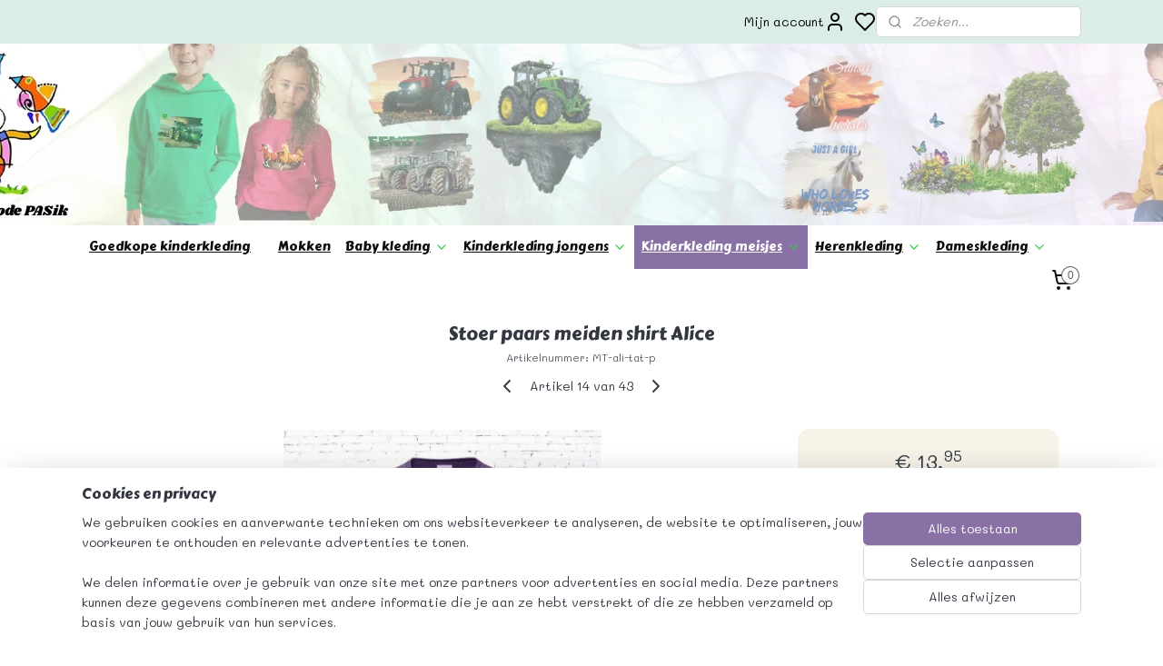

--- FILE ---
content_type: text/html; charset=UTF-8
request_url: https://www.kindermodepasik.nl/a-71598151/kinder-t-shirt-98-104/stoer-paars-meiden-shirt-alice/
body_size: 30994
content:
<!DOCTYPE html>
<!--[if lt IE 7]>
<html lang="nl"
      class="no-js lt-ie9 lt-ie8 lt-ie7 secure"> <![endif]-->
<!--[if IE 7]>
<html lang="nl"
      class="no-js lt-ie9 lt-ie8 is-ie7 secure"> <![endif]-->
<!--[if IE 8]>
<html lang="nl"
      class="no-js lt-ie9 is-ie8 secure"> <![endif]-->
<!--[if gt IE 8]><!-->
<html lang="nl" class="no-js secure">
<!--<![endif]-->
<head prefix="og: http://ogp.me/ns#">
    <meta http-equiv="Content-Type" content="text/html; charset=UTF-8"/>

    <title>Stoer paars meiden shirt Alice | Kinder t-shirt 98/104 | Kindermode PASik</title>
    <meta name="robots" content="noarchive"/>
    <meta name="robots" content="index,follow,noodp,noydir"/>
    
    <meta name="verify-v1" content="36GActwfjZPNPi4j7bRyY38lXgyzNfHcL-DUn6lOR7Q"/>
        <meta name="google-site-verification" content="36GActwfjZPNPi4j7bRyY38lXgyzNfHcL-DUn6lOR7Q"/>
    <meta name="viewport" content="width=device-width, initial-scale=1.0"/>
    <meta name="revisit-after" content="1 days"/>
    <meta name="generator" content="Mijnwebwinkel"/>
    <meta name="web_author" content="https://www.mijnwebwinkel.nl/"/>

    

    <meta property="og:site_name" content="Kindermode PASik"/>

        <meta property="og:title" content="Stoer paars meiden shirt Alice"/>
    <meta property="og:description" content="Stoer paars meiden shirt Alice. Opvallend en stoer prinsessen shirt voor meiden met een attitude!."/>
    <meta property="og:type" content="product"/>
    <meta property="og:image" content="https://cdn.myonlinestore.eu/9443ce4c-6be1-11e9-a722-44a8421b9960/image/cache/article/1dfb81c18dc6c8fa759e22b0563da9fe28176f3d.jpg"/>
        <meta property="og:url" content="https://www.kindermodepasik.nl/a-71598151/kinder-t-shirt-98-104/stoer-paars-meiden-shirt-alice/"/>

    <link rel="preload" as="style" href="https://static.myonlinestore.eu/assets/../js/fancybox/jquery.fancybox.css?20260119210819"
          onload="this.onload=null;this.rel='stylesheet'">
    <noscript>
        <link rel="stylesheet" href="https://static.myonlinestore.eu/assets/../js/fancybox/jquery.fancybox.css?20260119210819">
    </noscript>

    <link rel="stylesheet" type="text/css" href="https://asset.myonlinestore.eu/8IVEXmYTivyPUrqaNVn6RbHUTg2GbHd.css"/>

    <link rel="preload" as="style" href="https://static.myonlinestore.eu/assets/../fonts/fontawesome-6.4.2/css/fontawesome.min.css?20260119210819"
          onload="this.onload=null;this.rel='stylesheet'">
    <link rel="preload" as="style" href="https://static.myonlinestore.eu/assets/../fonts/fontawesome-6.4.2/css/solid.min.css?20260119210819"
          onload="this.onload=null;this.rel='stylesheet'">
    <link rel="preload" as="style" href="https://static.myonlinestore.eu/assets/../fonts/fontawesome-6.4.2/css/brands.min.css?20260119210819"
          onload="this.onload=null;this.rel='stylesheet'">
    <link rel="preload" as="style" href="https://static.myonlinestore.eu/assets/../fonts/fontawesome-6.4.2/css/v4-shims.min.css?20260119210819"
          onload="this.onload=null;this.rel='stylesheet'">
    <noscript>
        <link rel="stylesheet" href="https://static.myonlinestore.eu/assets/../fonts/font-awesome-4.1.0/css/font-awesome.4.1.0.min.css?20260119210819">
    </noscript>

    <link rel="preconnect" href="https://static.myonlinestore.eu/" crossorigin />
    <link rel="dns-prefetch" href="https://static.myonlinestore.eu/" />
    <link rel="preconnect" href="https://cdn.myonlinestore.eu" crossorigin />
    <link rel="dns-prefetch" href="https://cdn.myonlinestore.eu" />

    <script type="text/javascript" src="https://static.myonlinestore.eu/assets/../js/modernizr.js?20260119210819"></script>
        
    <link rel="canonical" href="https://www.kindermodepasik.nl/a-71598151/kinder-t-shirt-98-104/stoer-paars-meiden-shirt-alice/"/>
    <link rel="icon" type="image/x-icon" href="https://cdn.myonlinestore.eu/9443ce4c-6be1-11e9-a722-44a8421b9960/favicon.ico?t=1768905116"
              />
    <script>
        var _rollbarConfig = {
        accessToken: 'd57a2075769e4401ab611d78421f1c89',
        captureUncaught: false,
        captureUnhandledRejections: false,
        verbose: false,
        payload: {
            environment: 'prod',
            person: {
                id: 390323,
            },
            ignoredMessages: [
                'request aborted',
                'network error',
                'timeout'
            ]
        },
        reportLevel: 'error'
    };
    // Rollbar Snippet
    !function(r){var e={};function o(n){if(e[n])return e[n].exports;var t=e[n]={i:n,l:!1,exports:{}};return r[n].call(t.exports,t,t.exports,o),t.l=!0,t.exports}o.m=r,o.c=e,o.d=function(r,e,n){o.o(r,e)||Object.defineProperty(r,e,{enumerable:!0,get:n})},o.r=function(r){"undefined"!=typeof Symbol&&Symbol.toStringTag&&Object.defineProperty(r,Symbol.toStringTag,{value:"Module"}),Object.defineProperty(r,"__esModule",{value:!0})},o.t=function(r,e){if(1&e&&(r=o(r)),8&e)return r;if(4&e&&"object"==typeof r&&r&&r.__esModule)return r;var n=Object.create(null);if(o.r(n),Object.defineProperty(n,"default",{enumerable:!0,value:r}),2&e&&"string"!=typeof r)for(var t in r)o.d(n,t,function(e){return r[e]}.bind(null,t));return n},o.n=function(r){var e=r&&r.__esModule?function(){return r.default}:function(){return r};return o.d(e,"a",e),e},o.o=function(r,e){return Object.prototype.hasOwnProperty.call(r,e)},o.p="",o(o.s=0)}([function(r,e,o){var n=o(1),t=o(4);_rollbarConfig=_rollbarConfig||{},_rollbarConfig.rollbarJsUrl=_rollbarConfig.rollbarJsUrl||"https://cdnjs.cloudflare.com/ajax/libs/rollbar.js/2.14.4/rollbar.min.js",_rollbarConfig.async=void 0===_rollbarConfig.async||_rollbarConfig.async;var a=n.setupShim(window,_rollbarConfig),l=t(_rollbarConfig);window.rollbar=n.Rollbar,a.loadFull(window,document,!_rollbarConfig.async,_rollbarConfig,l)},function(r,e,o){var n=o(2);function t(r){return function(){try{return r.apply(this,arguments)}catch(r){try{console.error("[Rollbar]: Internal error",r)}catch(r){}}}}var a=0;function l(r,e){this.options=r,this._rollbarOldOnError=null;var o=a++;this.shimId=function(){return o},"undefined"!=typeof window&&window._rollbarShims&&(window._rollbarShims[o]={handler:e,messages:[]})}var i=o(3),s=function(r,e){return new l(r,e)},d=function(r){return new i(s,r)};function c(r){return t(function(){var e=Array.prototype.slice.call(arguments,0),o={shim:this,method:r,args:e,ts:new Date};window._rollbarShims[this.shimId()].messages.push(o)})}l.prototype.loadFull=function(r,e,o,n,a){var l=!1,i=e.createElement("script"),s=e.getElementsByTagName("script")[0],d=s.parentNode;i.crossOrigin="",i.src=n.rollbarJsUrl,o||(i.async=!0),i.onload=i.onreadystatechange=t(function(){if(!(l||this.readyState&&"loaded"!==this.readyState&&"complete"!==this.readyState)){i.onload=i.onreadystatechange=null;try{d.removeChild(i)}catch(r){}l=!0,function(){var e;if(void 0===r._rollbarDidLoad){e=new Error("rollbar.js did not load");for(var o,n,t,l,i=0;o=r._rollbarShims[i++];)for(o=o.messages||[];n=o.shift();)for(t=n.args||[],i=0;i<t.length;++i)if("function"==typeof(l=t[i])){l(e);break}}"function"==typeof a&&a(e)}()}}),d.insertBefore(i,s)},l.prototype.wrap=function(r,e,o){try{var n;if(n="function"==typeof e?e:function(){return e||{}},"function"!=typeof r)return r;if(r._isWrap)return r;if(!r._rollbar_wrapped&&(r._rollbar_wrapped=function(){o&&"function"==typeof o&&o.apply(this,arguments);try{return r.apply(this,arguments)}catch(o){var e=o;throw e&&("string"==typeof e&&(e=new String(e)),e._rollbarContext=n()||{},e._rollbarContext._wrappedSource=r.toString(),window._rollbarWrappedError=e),e}},r._rollbar_wrapped._isWrap=!0,r.hasOwnProperty))for(var t in r)r.hasOwnProperty(t)&&(r._rollbar_wrapped[t]=r[t]);return r._rollbar_wrapped}catch(e){return r}};for(var p="log,debug,info,warn,warning,error,critical,global,configure,handleUncaughtException,handleAnonymousErrors,handleUnhandledRejection,captureEvent,captureDomContentLoaded,captureLoad".split(","),u=0;u<p.length;++u)l.prototype[p[u]]=c(p[u]);r.exports={setupShim:function(r,e){if(r){var o=e.globalAlias||"Rollbar";if("object"==typeof r[o])return r[o];r._rollbarShims={},r._rollbarWrappedError=null;var a=new d(e);return t(function(){e.captureUncaught&&(a._rollbarOldOnError=r.onerror,n.captureUncaughtExceptions(r,a,!0),e.wrapGlobalEventHandlers&&n.wrapGlobals(r,a,!0)),e.captureUnhandledRejections&&n.captureUnhandledRejections(r,a,!0);var t=e.autoInstrument;return!1!==e.enabled&&(void 0===t||!0===t||"object"==typeof t&&t.network)&&r.addEventListener&&(r.addEventListener("load",a.captureLoad.bind(a)),r.addEventListener("DOMContentLoaded",a.captureDomContentLoaded.bind(a))),r[o]=a,a})()}},Rollbar:d}},function(r,e){function o(r,e,o){if(e.hasOwnProperty&&e.hasOwnProperty("addEventListener")){for(var n=e.addEventListener;n._rollbarOldAdd&&n.belongsToShim;)n=n._rollbarOldAdd;var t=function(e,o,t){n.call(this,e,r.wrap(o),t)};t._rollbarOldAdd=n,t.belongsToShim=o,e.addEventListener=t;for(var a=e.removeEventListener;a._rollbarOldRemove&&a.belongsToShim;)a=a._rollbarOldRemove;var l=function(r,e,o){a.call(this,r,e&&e._rollbar_wrapped||e,o)};l._rollbarOldRemove=a,l.belongsToShim=o,e.removeEventListener=l}}r.exports={captureUncaughtExceptions:function(r,e,o){if(r){var n;if("function"==typeof e._rollbarOldOnError)n=e._rollbarOldOnError;else if(r.onerror){for(n=r.onerror;n._rollbarOldOnError;)n=n._rollbarOldOnError;e._rollbarOldOnError=n}e.handleAnonymousErrors();var t=function(){var o=Array.prototype.slice.call(arguments,0);!function(r,e,o,n){r._rollbarWrappedError&&(n[4]||(n[4]=r._rollbarWrappedError),n[5]||(n[5]=r._rollbarWrappedError._rollbarContext),r._rollbarWrappedError=null);var t=e.handleUncaughtException.apply(e,n);o&&o.apply(r,n),"anonymous"===t&&(e.anonymousErrorsPending+=1)}(r,e,n,o)};o&&(t._rollbarOldOnError=n),r.onerror=t}},captureUnhandledRejections:function(r,e,o){if(r){"function"==typeof r._rollbarURH&&r._rollbarURH.belongsToShim&&r.removeEventListener("unhandledrejection",r._rollbarURH);var n=function(r){var o,n,t;try{o=r.reason}catch(r){o=void 0}try{n=r.promise}catch(r){n="[unhandledrejection] error getting `promise` from event"}try{t=r.detail,!o&&t&&(o=t.reason,n=t.promise)}catch(r){}o||(o="[unhandledrejection] error getting `reason` from event"),e&&e.handleUnhandledRejection&&e.handleUnhandledRejection(o,n)};n.belongsToShim=o,r._rollbarURH=n,r.addEventListener("unhandledrejection",n)}},wrapGlobals:function(r,e,n){if(r){var t,a,l="EventTarget,Window,Node,ApplicationCache,AudioTrackList,ChannelMergerNode,CryptoOperation,EventSource,FileReader,HTMLUnknownElement,IDBDatabase,IDBRequest,IDBTransaction,KeyOperation,MediaController,MessagePort,ModalWindow,Notification,SVGElementInstance,Screen,TextTrack,TextTrackCue,TextTrackList,WebSocket,WebSocketWorker,Worker,XMLHttpRequest,XMLHttpRequestEventTarget,XMLHttpRequestUpload".split(",");for(t=0;t<l.length;++t)r[a=l[t]]&&r[a].prototype&&o(e,r[a].prototype,n)}}}},function(r,e){function o(r,e){this.impl=r(e,this),this.options=e,function(r){for(var e=function(r){return function(){var e=Array.prototype.slice.call(arguments,0);if(this.impl[r])return this.impl[r].apply(this.impl,e)}},o="log,debug,info,warn,warning,error,critical,global,configure,handleUncaughtException,handleAnonymousErrors,handleUnhandledRejection,_createItem,wrap,loadFull,shimId,captureEvent,captureDomContentLoaded,captureLoad".split(","),n=0;n<o.length;n++)r[o[n]]=e(o[n])}(o.prototype)}o.prototype._swapAndProcessMessages=function(r,e){var o,n,t;for(this.impl=r(this.options);o=e.shift();)n=o.method,t=o.args,this[n]&&"function"==typeof this[n]&&("captureDomContentLoaded"===n||"captureLoad"===n?this[n].apply(this,[t[0],o.ts]):this[n].apply(this,t));return this},r.exports=o},function(r,e){r.exports=function(r){return function(e){if(!e&&!window._rollbarInitialized){for(var o,n,t=(r=r||{}).globalAlias||"Rollbar",a=window.rollbar,l=function(r){return new a(r)},i=0;o=window._rollbarShims[i++];)n||(n=o.handler),o.handler._swapAndProcessMessages(l,o.messages);window[t]=n,window._rollbarInitialized=!0}}}}]);
    // End Rollbar Snippet
    </script>
    <script defer type="text/javascript" src="https://static.myonlinestore.eu/assets/../js/jquery.min.js?20260119210819"></script><script defer type="text/javascript" src="https://static.myonlinestore.eu/assets/../js/mww/shop.js?20260119210819"></script><script defer type="text/javascript" src="https://static.myonlinestore.eu/assets/../js/mww/shop/category.js?20260119210819"></script><script defer type="text/javascript" src="https://static.myonlinestore.eu/assets/../js/fancybox/jquery.fancybox.pack.js?20260119210819"></script><script defer type="text/javascript" src="https://static.myonlinestore.eu/assets/../js/fancybox/jquery.fancybox-thumbs.js?20260119210819"></script><script defer type="text/javascript" src="https://static.myonlinestore.eu/assets/../js/mww/image.js?20260119210819"></script><script defer type="text/javascript" src="https://static.myonlinestore.eu/assets/../js/mww/shop/article.js?20260119210819"></script><script defer type="text/javascript" src="https://static.myonlinestore.eu/assets/../js/mww/product/product.js?20260119210819"></script><script defer type="text/javascript" src="https://static.myonlinestore.eu/assets/../js/mww/product/product.configurator.js?20260119210819"></script><script defer type="text/javascript"
                src="https://static.myonlinestore.eu/assets/../js/mww/product/product.configurator.validator.js?20260119210819"></script><script defer type="text/javascript" src="https://static.myonlinestore.eu/assets/../js/mww/product/product.main.js?20260119210819"></script><script defer type="text/javascript" src="https://static.myonlinestore.eu/assets/../js/mww/navigation.js?20260119210819"></script><script defer type="text/javascript" src="https://static.myonlinestore.eu/assets/../js/delay.js?20260119210819"></script><script defer type="text/javascript" src="https://static.myonlinestore.eu/assets/../js/mww/ajax.js?20260119210819"></script><script defer type="text/javascript" src="https://static.myonlinestore.eu/assets/../js/foundation/foundation.min.js?20260119210819"></script><script defer type="text/javascript" src="https://static.myonlinestore.eu/assets/../js/foundation/foundation/foundation.topbar.js?20260119210819"></script><script defer type="text/javascript" src="https://static.myonlinestore.eu/assets/../js/foundation/foundation/foundation.tooltip.js?20260119210819"></script><script defer type="text/javascript" src="https://static.myonlinestore.eu/assets/../js/mww/deferred.js?20260119210819"></script>
        <script src="https://static.myonlinestore.eu/assets/webpack/bootstrapper.ce10832e.js"></script>
    
    <script src="https://static.myonlinestore.eu/assets/webpack/vendor.85ea91e8.js" defer></script><script src="https://static.myonlinestore.eu/assets/webpack/main.c5872b2c.js" defer></script>
    
    <script src="https://static.myonlinestore.eu/assets/webpack/webcomponents.377dc92a.js" defer></script>
    
    <script src="https://static.myonlinestore.eu/assets/webpack/render.8395a26c.js" defer></script>

    <script>
        window.bootstrapper.add(new Strap('marketingScripts', []));
    </script>
        <script>
  window.dataLayer = window.dataLayer || [];

  function gtag() {
    dataLayer.push(arguments);
  }

    gtag(
    "consent",
    "default",
    {
      "ad_storage": "denied",
      "ad_user_data": "denied",
      "ad_personalization": "denied",
      "analytics_storage": "denied",
      "security_storage": "granted",
      "personalization_storage": "denied",
      "functionality_storage": "denied",
    }
  );

  gtag("js", new Date());
  gtag("config", 'G-HSRC51ENF9', { "groups": "myonlinestore" });gtag("config", 'G-DHJ2YZ3Q7W');</script>
<script async src="https://www.googletagmanager.com/gtag/js?id=G-HSRC51ENF9"></script>
        <script>
        
    </script>
        
<script>
    var marketingStrapId = 'marketingScripts'
    var marketingScripts = window.bootstrapper.use(marketingStrapId);

    if (marketingScripts === null) {
        marketingScripts = [];
    }

        marketingScripts.push({
        inline: `!function (f, b, e, v, n, t, s) {
        if (f.fbq) return;
        n = f.fbq = function () {
            n.callMethod ?
                n.callMethod.apply(n, arguments) : n.queue.push(arguments)
        };
        if (!f._fbq) f._fbq = n;
        n.push = n;
        n.loaded = !0;
        n.version = '2.0';
        n.agent = 'plmyonlinestore';
        n.queue = [];
        t = b.createElement(e);
        t.async = !0;
    t.src = v;
    s = b.getElementsByTagName(e)[0];
    s.parentNode.insertBefore(t, s)
    }(window, document, 'script', 'https://connect.facebook.net/en_US/fbevents.js');

    fbq('init', '268547320297360');
    fbq('track', 'PageView');
    `,
    });
    
    window.bootstrapper.update(new Strap(marketingStrapId, marketingScripts));
</script>
    <noscript>
        <style>ul.products li {
                opacity: 1 !important;
            }</style>
    </noscript>

            <script>
                (function (w, d, s, l, i) {
            w[l] = w[l] || [];
            w[l].push({
                'gtm.start':
                    new Date().getTime(), event: 'gtm.js'
            });
            var f = d.getElementsByTagName(s)[0],
                j = d.createElement(s), dl = l != 'dataLayer' ? '&l=' + l : '';
            j.async = true;
            j.src =
                'https://www.googletagmanager.com/gtm.js?id=' + i + dl;
            f.parentNode.insertBefore(j, f);
        })(window, document, 'script', 'dataLayer', 'GTM-MSQ3L6L');
                (function (w, d, s, l, i) {
            w[l] = w[l] || [];
            w[l].push({
                'gtm.start':
                    new Date().getTime(), event: 'gtm.js'
            });
            var f = d.getElementsByTagName(s)[0],
                j = d.createElement(s), dl = l != 'dataLayer' ? '&l=' + l : '';
            j.async = true;
            j.src =
                'https://www.googletagmanager.com/gtm.js?id=' + i + dl;
            f.parentNode.insertBefore(j, f);
        })(window, document, 'script', 'dataLayer', 'GTM-W776SJ9');
            </script>

</head>
<body    class="lang-nl_NL layout-width-1100 oneColumn">

    <noscript>
                    <iframe src="https://www.googletagmanager.com/ns.html?id=GTM-MSQ3L6L" height="0" width="0"
                    style="display:none;visibility:hidden"></iframe>
                    <iframe src="https://www.googletagmanager.com/ns.html?id=GTM-W776SJ9" height="0" width="0"
                    style="display:none;visibility:hidden"></iframe>
            </noscript>


<header>
    <a tabindex="0" id="skip-link" class="button screen-reader-text" href="#content">Spring naar de hoofdtekst</a>
</header>

    <div id="react_element__saveforlater"></div>

<div id="react_element__filter"></div>

<div class="site-container">
    <div class="inner-wrap">
                    <nav class="tab-bar mobile-navigation custom-topbar ">
    <section class="left-button" style="display: none;">
        <a class="mobile-nav-button"
           href="#" data-react-trigger="mobile-navigation-toggle">
                <div   
    aria-hidden role="img"
    class="icon icon--sf-menu
        "
    >
    <svg><use xlink:href="#sf-menu"></use></svg>
    </div>
&#160;
                <span>Naar de collectie</span>        </a>
    </section>
    <section class="title-section">
        <span class="title">Kindermode PASik</span>
    </section>
    <section class="right-button">

                                            <a href="javascript:void(0)" class="foldout-account">
                    <span class="profile-icon"
                          data-logged-in="false">    <div   
    aria-hidden role="img"
    class="icon icon--sf-user
        "
    >
    <svg><use xlink:href="#sf-user"></use></svg>
    </div>
</span>
                    <span class="profile-icon" data-logged-in="true"
                          style="display: none">    <div   
    aria-hidden role="img"
    class="icon icon--sf-user-check
        "
    >
    <svg><use xlink:href="#sf-user-check"></use></svg>
    </div>
</span>
                </a>
                                    <div class="saveforlater-counter-topbar" id="react_element__saveforlater-mobile-navigation-counter"
                         data-show-counter="1"></div>
                                    
        <a href="/cart/" class="cart-icon hidden">
                <div   
    aria-hidden role="img"
    class="icon icon--sf-shopping-cart
        "
    >
    <svg><use xlink:href="#sf-shopping-cart"></use></svg>
    </div>
            <span class="cart-count" style="display: none"></span>
        </a>
    </section>
</nav>
        
        
        <div class="bg-container custom-css-container"             data-active-language="nl"
            data-current-date="21-01-2026"
            data-category-id="unknown"
            data-article-id="56275978"
            data-article-category-id="3440879"
            data-article-name="Stoer paars meiden shirt Alice"
        >
            <noscript class="no-js-message">
                <div class="inner">
                    Javascript is uitgeschakeld.


Zonder Javascript is het niet mogelijk bestellingen te plaatsen in deze webwinkel en zijn een aantal functionaliteiten niet beschikbaar.
                </div>
            </noscript>

            <div id="header">
                <div id="react_root"><!-- --></div>
                <div
                    class="header-bar-top">
                                                
<div class="row header-bar-inner" data-bar-position="top" data-options="sticky_on: [medium, large]; is_hover: true; scrolltop: true;" data-topbar>
    <section class="top-bar-section">
                                    <div class="module-container languageswitch align-left">
                    
                </div>
                                                <div class="module-container myaccount align-right2">
                    
<div class="module my-account-bar has-saveforlater">
            <a href="javascript:void(0)" class="foldout-account">
            Mijn account     <div   
    aria-hidden role="img"
    class="icon icon--sf-user
        "
    >
    <svg><use xlink:href="#sf-user"></use></svg>
    </div>
        </a>
        <div class="saveforlater-counter-topbar" id="react_element__saveforlater-topbar-counter"
             data-show-counter=""></div>
        <div class="my-account-overlay"></div>
        <div class="hidden-account-details">
            <div class="invisible-hover-area">
                <div class="header">
                    <div class="header-text">Mijn account</div>
                    <div class="close-button">
                            <div   
    aria-hidden role="img"
    class="icon icon--close-button icon--sf-x
        "
            title="close-button"
    >
    <svg><use xlink:href="#sf-x"></use></svg>
    </div>
                    </div>
                </div>
                <div class="scrollable">
                    <h3 class="existing-customer">Inloggen</h3>
                    <div class="form-group">
                        <form accept-charset="UTF-8" name=""
          method="post" action="/customer/login/?referer=/a-71598151/kinder-t-shirt-98-104/stoer-paars-meiden-shirt-alice/" class="legacy" id="login_form">
                        <script>
    document.addEventListener("DOMContentLoaded", function () {
        Array.from(document.querySelectorAll("#login_form")).map(
            form => form.addEventListener("submit", function () {
                Array.from(document.querySelectorAll("#login")).map(button => button.disabled = true);
            })
        );
    });
</script>
                        
                        <div class="form-group        ">
    <label class="control-label required" for="customer_account_username">E-mailadres</label><div class="control-group">
            <div class="control-container   no-errors    ">
                                <input type="email"
            id="customer_account_username" name="_username" required="required" class="default form-control" maxlength="100"
                                                    data-validator-range="0-0"
                />
                    </div>
                                </div>
</div>
    
                        <div class="form-group        ">
    <label class="control-label required" for="customer_account_password">Wachtwoord</label><div class="control-group">
            <div class="control-container   no-errors    ">
                                <input type="password"
            id="customer_account_password" name="_password" required="required" class="default form-control" maxlength="64"
                                                    data-validator-range="0-0"
                />
                    </div>
                                </div>
</div>
    
                        <div class="form-row buttons">
                            <button type="submit" id="login" name="login" class="btn">
                                Inloggen
                            </button>
                        </div>
                        <input type="hidden"
            id="_csrf_token" name="_csrf_token" class="form-control"
            value="7ee385c1ef39ba31f8bd5.1JRLCtoYdDgteFF3PUfAT6hJsCGLYeqfJPPOsTrWrhw.pcJ7UpxtTQsZHAUUUS6RNsZw-XvnUqL2QIms3Eu5206Twi9ZkF4DfmEyHA"                                         data-validator-range="0-0"
                />
        </form>
                    </div>
                    <a class="forgot-password-link" href="/customer/forgot-password/">Wachtwoord vergeten?</a>
                                            <hr/>
                        <h3 class="without-account">Geen account?</h3>
                        <p>
                            Met een account kun je sneller bestellen en heb je een overzicht van je eerdere bestellingen.
                        </p>
                        <a href="https://www.kindermodepasik.nl/customer/register/?referer=/a-71598151/kinder-t-shirt-98-104/stoer-paars-meiden-shirt-alice/"
                           class="btn">Account aanmaken</a>
                                    </div>
            </div>
        </div>
    </div>

                </div>
                                                <div class="module-container search align-right">
                    <div class="react_element__searchbox" 
    data-post-url="/search/" 
    data-search-phrase=""></div>

                </div>
                        </section>
</div>

                                    </div>

                



<sf-header-image
    class="web-component"
    header-element-height="200px"
    align="center"
    store-name="Kindermode PASik"
    store-url="https://www.kindermodepasik.nl/"
    background-image-url="https://cdn.myonlinestore.eu/9443ce4c-6be1-11e9-a722-44a8421b9960/nl_NL_image_header_4.png?t=1768905116"
    mobile-background-image-url="https://cdn.myonlinestore.eu/9443ce4c-6be1-11e9-a722-44a8421b9960/nl_NL_image_header_mobile.png?t=1768905116"
    logo-custom-width=""
    logo-custom-height=""
    page-column-width="1100"
    style="
        height: 200px;

        --background-color: transparent;
        --background-height: 200px;
        --background-aspect-ratio: 7.5;
        --scaling-background-aspect-ratio: 5.5;
        --mobile-background-height: 300px;
        --mobile-background-aspect-ratio: 2.5;
        --color: #333740;
        --logo-custom-width: auto;
        --logo-custom-height: auto;
        --logo-aspect-ratio: 1
        ">
    </sf-header-image>
                <div class="header-bar-bottom sticky">
                                                
<div class="row header-bar-inner" data-bar-position="header" data-options="sticky_on: [medium, large]; is_hover: true; scrolltop: true;" data-topbar>
    <section class="top-bar-section">
                                    <nav class="module-container navigation  align-left">
                    <ul>
                            




<li class="">
            <a href="https://www.kindermodepasik.nl/" class="">
            Goedkope kinderkleding 
                    </a>

                                </li>
    



    
<li class="divider">
            <hr>
    </li>
    




<li class="">
            <a href="https://www.kindermodepasik.nl/c-6942146/mokken/" class="">
            Mokken
                    </a>

                                </li>
    

    


<li class="has-dropdown">
            <a href="https://www.kindermodepasik.nl/c-7698400/baby-kleding/" class="">
            Baby kleding
                                                <div aria-hidden role="img" class="icon"><svg><use xlink:href="#sf-chevron-down"></use></svg></div>
                                    </a>

                                    <ul class="dropdown">
                        




<li class="">
            <a href="https://www.kindermodepasik.nl/c-5504273/rompers-met-tekst/" class="">
            Rompers met tekst
                    </a>

                                </li>
    




<li class="">
            <a href="https://www.kindermodepasik.nl/c-4803645/stoere-kleding-voor-de-kleine-man/" class="">
            Stoere kleding voor de kleine man
                    </a>

                                </li>
    

    


<li class="has-dropdown">
            <a href="https://www.kindermodepasik.nl/c-5507285/baby-meisjeskleding-t-m-maat-92/" class="">
            Baby meisjeskleding t/m maat 92
                                                <div aria-hidden role="img" class="icon sub-item"><svg><use xlink:href="#sf-chevron-right"></use></svg></div>
                                    </a>

                                    <ul class="dropdown">
                        




<li class="">
            <a href="https://www.kindermodepasik.nl/c-6533181/baby-meisjes-shirts-lange-mouw/" class="">
            Baby meisjes shirts lange mouw
                    </a>

                                </li>
    




<li class="">
            <a href="https://www.kindermodepasik.nl/c-5507290/baby-kledingsetjes-t-m-maat-92/" class="">
            Baby kledingsetjes t/m maat 92
                    </a>

                                </li>
    




<li class="">
            <a href="https://www.kindermodepasik.nl/c-6371212/baby-t-shirts-meisjes/" class="">
            Baby t-shirts meisjes
                    </a>

                                </li>
    




<li class="">
            <a href="https://www.kindermodepasik.nl/c-6985007/baby-broekjes-meisjes/" class="">
            Baby broekjes meisjes
                    </a>

                                </li>
                </ul>
                        </li>
                </ul>
                        </li>
    

    


<li class="has-dropdown">
            <a href="https://www.kindermodepasik.nl/c-3412515/kinderkleding-jongens/" class="">
            Kinderkleding  jongens
                                                <div aria-hidden role="img" class="icon"><svg><use xlink:href="#sf-chevron-down"></use></svg></div>
                                    </a>

                                    <ul class="dropdown">
                        

    


<li class="has-dropdown">
            <a href="https://www.kindermodepasik.nl/c-5475239/tractor-collectie/" class="">
            Tractor Collectie
                                                <div aria-hidden role="img" class="icon sub-item"><svg><use xlink:href="#sf-chevron-right"></use></svg></div>
                                    </a>

                                    <ul class="dropdown">
                        




<li class="">
            <a href="https://www.kindermodepasik.nl/c-7696955/kinderkleding-met-trekkers/" class="">
            Kinderkleding met trekkers
                    </a>

                                </li>
    




<li class="">
            <a href="https://www.kindermodepasik.nl/c-6929861/mokken-met-trekkers/" class="">
            Mokken met trekkers
                    </a>

                                </li>
                </ul>
                        </li>
    

    


<li class="has-dropdown">
            <a href="https://www.kindermodepasik.nl/c-6135460/dinosaurus-collectie/" class="">
            Dinosaurus collectie
                                                <div aria-hidden role="img" class="icon sub-item"><svg><use xlink:href="#sf-chevron-right"></use></svg></div>
                                    </a>

                                    <ul class="dropdown">
                        




<li class="">
            <a href="https://www.kindermodepasik.nl/c-7697015/kinderkleding-met-dinosaurus/" class="">
            Kinderkleding met dinosaurus
                    </a>

                                </li>
    




<li class="">
            <a href="https://www.kindermodepasik.nl/c-6941975/mok-met-dinosaurus/" class="">
            Mok met Dinosaurus
                    </a>

                                </li>
                </ul>
                        </li>
    




<li class="">
            <a href="https://www.kindermodepasik.nl/c-7705111/hoodies-sweaters/" class="">
            Hoodies &amp; Sweaters
                    </a>

                                </li>
    




<li class="">
            <a href="https://www.kindermodepasik.nl/c-7706761/shirts/" class="">
            Shirts
                    </a>

                                </li>
    




<li class="">
            <a href="https://www.kindermodepasik.nl/c-3512850/jongensondergoed/" class="">
            Jongensondergoed
                    </a>

                                </li>
    

    


<li class="has-dropdown">
            <a href="https://www.kindermodepasik.nl/c-7708344/jongenskleding-per-maat/" class="">
            Jongenskleding per maat
                                                <div aria-hidden role="img" class="icon sub-item"><svg><use xlink:href="#sf-chevron-right"></use></svg></div>
                                    </a>

                                    <ul class="dropdown">
                        

    


<li class="has-dropdown">
            <a href="https://www.kindermodepasik.nl/c-3426946/jongenskleren-maat-86-92/" class="">
            Jongenskleren maat 86/92
                                                <div aria-hidden role="img" class="icon sub-item"><svg><use xlink:href="#sf-chevron-right"></use></svg></div>
                                    </a>

                                    <ul class="dropdown">
                        




<li class="">
            <a href="https://www.kindermodepasik.nl/c-3427977/sweaters-86-92/" class="">
            Sweaters 86/92
                    </a>

                                </li>
    




<li class="">
            <a href="https://www.kindermodepasik.nl/c-3427986/t-shirts-86-92/" class="">
            T-shirts 86/92
                    </a>

                                </li>
    




<li class="">
            <a href="https://www.kindermodepasik.nl/c-3427995/broeken-86-92/" class="">
            Broeken 86/92
                    </a>

                                </li>
    




<li class="">
            <a href="https://www.kindermodepasik.nl/c-4680602/joggingbroeken-86-92/" class="">
            Joggingbroeken 86/92
                    </a>

                                </li>
    




<li class="">
            <a href="https://www.kindermodepasik.nl/c-3433724/korte-broeken-86-92/" class="">
            Korte broeken 86/92
                    </a>

                                </li>
    




<li class="">
            <a href="https://www.kindermodepasik.nl/c-3428007/kledingsetjes-86-92/" class="">
            Kledingsetjes 86/92
                    </a>

                                </li>
    




<li class="">
            <a href="https://www.kindermodepasik.nl/c-3560597/vesten-86-92/" class="">
            vesten 86/92
                    </a>

                                </li>
                </ul>
                        </li>
    

    


<li class="has-dropdown">
            <a href="https://www.kindermodepasik.nl/c-3412614/jongens-kleding-maat-98-104/" class="">
            Jongens kleding maat 98/104
                                                <div aria-hidden role="img" class="icon sub-item"><svg><use xlink:href="#sf-chevron-right"></use></svg></div>
                                    </a>

                                    <ul class="dropdown">
                        




<li class="">
            <a href="https://www.kindermodepasik.nl/c-3427979/jongenstruien-98-104/" class="">
            Jongenstruien 98/104
                    </a>

                                </li>
    




<li class="">
            <a href="https://www.kindermodepasik.nl/c-3427987/t-shirts-98-104/" class="">
            t-shirts 98/104
                    </a>

                                </li>
    




<li class="">
            <a href="https://www.kindermodepasik.nl/c-3427062/spijkerbroeken-98-104/" class="">
            Spijkerbroeken 98/104
                    </a>

                                </li>
    




<li class="">
            <a href="https://www.kindermodepasik.nl/c-4680628/joggingbroeken-98-104/" class="">
            Joggingbroeken  98/104
                    </a>

                                </li>
    




<li class="">
            <a href="https://www.kindermodepasik.nl/c-3433732/korte-broeken-98-104/" class="">
            Korte broeken 98/104
                    </a>

                                </li>
    




<li class="">
            <a href="https://www.kindermodepasik.nl/c-3428009/kleding-setjes-98-104/" class="">
            Kleding setjes 98/104
                    </a>

                                </li>
    




<li class="">
            <a href="https://www.kindermodepasik.nl/c-3560599/jongensvesten-98-104/" class="">
            Jongensvesten 98/104
                    </a>

                                </li>
                </ul>
                        </li>
    

    


<li class="has-dropdown">
            <a href="https://www.kindermodepasik.nl/c-3426622/kleding-jongens-maat-110-116/" class="">
            Kleding jongens maat 110/116
                                                <div aria-hidden role="img" class="icon sub-item"><svg><use xlink:href="#sf-chevron-right"></use></svg></div>
                                    </a>

                                    <ul class="dropdown">
                        




<li class="">
            <a href="https://www.kindermodepasik.nl/c-3427980/truien-jongens-110-116/" class="">
            Truien jongens 110/116
                    </a>

                                </li>
    




<li class="">
            <a href="https://www.kindermodepasik.nl/c-3427988/t-shirts-110-116/" class="">
            t-shirts 110/116
                    </a>

                                </li>
    




<li class="">
            <a href="https://www.kindermodepasik.nl/c-3427064/spijkerbroeken-110-116/" class="">
            Spijkerbroeken 110/116
                    </a>

                                </li>
    




<li class="">
            <a href="https://www.kindermodepasik.nl/c-4680692/joggingbroeken-110-116/" class="">
            Joggingbroeken 110/116
                    </a>

                                </li>
    




<li class="">
            <a href="https://www.kindermodepasik.nl/c-3433773/shorts-110-116/" class="">
            Shorts 110/116.
                    </a>

                                </li>
    




<li class="">
            <a href="https://www.kindermodepasik.nl/c-3428010/kleding-sets-110-116/" class="">
            Kleding sets 110/116
                    </a>

                                </li>
    




<li class="">
            <a href="https://www.kindermodepasik.nl/c-3560600/vesten-110-116/" class="">
            Vesten 110/116
                    </a>

                                </li>
                </ul>
                        </li>
    

    


<li class="has-dropdown">
            <a href="https://www.kindermodepasik.nl/c-3426623/kinderkleding-jongens-maat-122-128/" class="">
            Kinderkleding jongens maat 122/128
                                                <div aria-hidden role="img" class="icon sub-item"><svg><use xlink:href="#sf-chevron-right"></use></svg></div>
                                    </a>

                                    <ul class="dropdown">
                        




<li class="">
            <a href="https://www.kindermodepasik.nl/c-3427981/jongens-truien-122-128/" class="">
            Jongens truien 122/128
                    </a>

                                </li>
    




<li class="">
            <a href="https://www.kindermodepasik.nl/c-3427989/t-shirts-jongens-122-128/" class="">
            T shirts jongens 122/128
                    </a>

                                </li>
    




<li class="">
            <a href="https://www.kindermodepasik.nl/c-3427067/spijkerbroeken-122-128/" class="">
            Spijkerbroeken 122/128
                    </a>

                                </li>
    




<li class="">
            <a href="https://www.kindermodepasik.nl/c-4680716/joggingbroeken-122-128/" class="">
            Joggingbroeken 122/128
                    </a>

                                </li>
    




<li class="">
            <a href="https://www.kindermodepasik.nl/c-3437624/bermuda-s-122-128/" class="">
            Bermuda&#039;s 122/128
                    </a>

                                </li>
    




<li class="">
            <a href="https://www.kindermodepasik.nl/c-3428011/sets-122-128/" class="">
            Sets 122/128
                    </a>

                                </li>
    




<li class="">
            <a href="https://www.kindermodepasik.nl/c-3560601/vesten-122-128/" class="">
            vesten 122/128
                    </a>

                                </li>
                </ul>
                        </li>
    

    


<li class="has-dropdown">
            <a href="https://www.kindermodepasik.nl/c-3426624/stoere-jongenskleding-maat-134-140/" class="">
            Stoere jongenskleding maat 134/140
                                                <div aria-hidden role="img" class="icon sub-item"><svg><use xlink:href="#sf-chevron-right"></use></svg></div>
                                    </a>

                                    <ul class="dropdown">
                        




<li class="">
            <a href="https://www.kindermodepasik.nl/c-3427982/sweaters-jongens-134-140/" class="">
            Sweaters jongens 134/140
                    </a>

                                </li>
    




<li class="">
            <a href="https://www.kindermodepasik.nl/c-3427990/tshirts-134-140/" class="">
            Tshirts 134/140
                    </a>

                                </li>
    




<li class="">
            <a href="https://www.kindermodepasik.nl/c-3427997/skinny-jeans-134-140/" class="">
            Skinny jeans 134/140
                    </a>

                                </li>
    




<li class="">
            <a href="https://www.kindermodepasik.nl/c-4722159/sweatpants-134-140/" class="">
            Sweatpants 134/140
                    </a>

                                </li>
    




<li class="">
            <a href="https://www.kindermodepasik.nl/c-3437745/korte-broeken-134-140/" class="">
            Korte broeken 134/140
                    </a>

                                </li>
    




<li class="">
            <a href="https://www.kindermodepasik.nl/c-3428014/kleding-sets-134-140/" class="">
            kleding sets 134/140
                    </a>

                                </li>
    




<li class="">
            <a href="https://www.kindermodepasik.nl/c-3560602/jongens-vesten-134-140/" class="">
            Jongens vesten 134/140
                    </a>

                                </li>
                </ul>
                        </li>
    

    


<li class="has-dropdown">
            <a href="https://www.kindermodepasik.nl/c-3426627/kleding-jongens-maat-146-152/" class="">
            Kleding jongens maat 146/152
                                                <div aria-hidden role="img" class="icon sub-item"><svg><use xlink:href="#sf-chevron-right"></use></svg></div>
                                    </a>

                                    <ul class="dropdown">
                        




<li class="">
            <a href="https://www.kindermodepasik.nl/c-3427983/shirts-lange-mouw-146-152/" class="">
            Shirts lange mouw 146/152
                    </a>

                                </li>
    




<li class="">
            <a href="https://www.kindermodepasik.nl/c-3427991/t-shirts-146-152/" class="">
            t-shirts 146/152
                    </a>

                                </li>
    




<li class="">
            <a href="https://www.kindermodepasik.nl/c-3427998/jeans-146-152/" class="">
            Jeans 146/152
                    </a>

                                </li>
    




<li class="">
            <a href="https://www.kindermodepasik.nl/c-4720823/joggingbroeken-146-152/" class="">
            joggingbroeken 146/152
                    </a>

                                </li>
    




<li class="">
            <a href="https://www.kindermodepasik.nl/c-3439330/korte-broeken-146-152/" class="">
            Korte broeken 146/152
                    </a>

                                </li>
    




<li class="">
            <a href="https://www.kindermodepasik.nl/c-3428015/sets-146-152/" class="">
            Sets 146/152
                    </a>

                                </li>
    




<li class="">
            <a href="https://www.kindermodepasik.nl/c-3560603/vesten-146-152/" class="">
            Vesten 146/152
                    </a>

                                </li>
                </ul>
                        </li>
    

    


<li class="has-dropdown">
            <a href="https://www.kindermodepasik.nl/c-3426941/jongens-kleding-maat-158-164/" class="">
            Jongens kleding maat 158/164
                                                <div aria-hidden role="img" class="icon sub-item"><svg><use xlink:href="#sf-chevron-right"></use></svg></div>
                                    </a>

                                    <ul class="dropdown">
                        




<li class="">
            <a href="https://www.kindermodepasik.nl/c-3427984/truien-158-164/" class="">
            Truien 158/164
                    </a>

                                </li>
    




<li class="">
            <a href="https://www.kindermodepasik.nl/c-3427993/korte-mouw-158-164/" class="">
            Korte mouw 158/164
                    </a>

                                </li>
    




<li class="">
            <a href="https://www.kindermodepasik.nl/c-3428001/jongensjeans-158-164/" class="">
            Jongensjeans 158/164
                    </a>

                                </li>
    




<li class="">
            <a href="https://www.kindermodepasik.nl/c-4722531/joggers-158-164/" class="">
            Joggers 158/164
                    </a>

                                </li>
    




<li class="">
            <a href="https://www.kindermodepasik.nl/c-3439636/korte-broeken-158-164/" class="">
            Korte broeken 158/164
                    </a>

                                </li>
    




<li class="">
            <a href="https://www.kindermodepasik.nl/c-3428016/sets-158-164/" class="">
            Sets 158/164
                    </a>

                                </li>
    




<li class="">
            <a href="https://www.kindermodepasik.nl/c-3560605/vesten-158-164/" class="">
            Vesten 158/164
                    </a>

                                </li>
                </ul>
                        </li>
    

    


<li class="has-dropdown">
            <a href="https://www.kindermodepasik.nl/c-3426944/jongens-kleding-maat-170-176/" class="">
            Jongens kleding maat 170/176
                                                <div aria-hidden role="img" class="icon sub-item"><svg><use xlink:href="#sf-chevron-right"></use></svg></div>
                                    </a>

                                    <ul class="dropdown">
                        




<li class="">
            <a href="https://www.kindermodepasik.nl/c-3428002/jeans-en-broeken-170-176/" class="">
            Jeans en broeken 170/176
                    </a>

                                </li>
    




<li class="">
            <a href="https://www.kindermodepasik.nl/c-3427985/jongenstruien-170-176/" class="">
            Jongenstruien 170/176
                    </a>

                                </li>
    




<li class="">
            <a href="https://www.kindermodepasik.nl/c-3427994/t-shirts-170-176/" class="">
            T-shirts 170/176
                    </a>

                                </li>
    




<li class="">
            <a href="https://www.kindermodepasik.nl/c-4076260/kleding-set-170-176/" class="">
            Kleding set 170/176
                    </a>

                                </li>
    




<li class="">
            <a href="https://www.kindermodepasik.nl/c-4204030/vesten-170-176/" class="">
            Vesten 170/176
                    </a>

                                </li>
    




<li class="">
            <a href="https://www.kindermodepasik.nl/c-4460499/korte-broeken-170-176/" class="">
            Korte broeken 170/176
                    </a>

                                </li>
                </ul>
                        </li>
                </ul>
                        </li>
    

    


<li class="has-dropdown">
            <a href="https://www.kindermodepasik.nl/c-3412408/kinder-jogging-en-trainingspakken/" class="">
            Kinder jogging- en trainingspakken
                                                <div aria-hidden role="img" class="icon sub-item"><svg><use xlink:href="#sf-chevron-right"></use></svg></div>
                                    </a>

                                    <ul class="dropdown">
                        




<li class="">
            <a href="https://www.kindermodepasik.nl/c-3788712/jogging-en-trainingspakken-jongens-en-meisjes/" class="">
            Jogging- en trainingspakken jongens en meisjes
                    </a>

                                </li>
    




<li class="">
            <a href="https://www.kindermodepasik.nl/c-3721263/joggingpakken-t-m-maat-98/" class="">
            Joggingpakken t/m maat 98
                    </a>

                                </li>
                </ul>
                        </li>
    




<li class="">
            <a href="https://www.kindermodepasik.nl/c-4144945/jongenssokken/" class="">
            jongenssokken
                    </a>

                                </li>
                </ul>
                        </li>
    

    
    

<li class="has-dropdown active">
            <a href="https://www.kindermodepasik.nl/c-3412516/kinderkleding-meisjes/" class="">
            Kinderkleding meisjes
                                                <div aria-hidden role="img" class="icon"><svg><use xlink:href="#sf-chevron-down"></use></svg></div>
                                    </a>

                                    <ul class="dropdown">
                        

    


<li class="has-dropdown">
            <a href="https://www.kindermodepasik.nl/c-5480108/paarden-collectie/" class="">
            Paarden Collectie
                                                <div aria-hidden role="img" class="icon sub-item"><svg><use xlink:href="#sf-chevron-right"></use></svg></div>
                                    </a>

                                    <ul class="dropdown">
                        




<li class="">
            <a href="https://www.kindermodepasik.nl/c-7707411/kindermode-met-paarden/" class="">
            Kindermode met paarden
                    </a>

                                </li>
    




<li class="">
            <a href="https://www.kindermodepasik.nl/c-6930566/mokken-met-paarden/" class="">
            Mokken met paarden
                    </a>

                                </li>
                </ul>
                        </li>
    




<li class="">
            <a href="https://www.kindermodepasik.nl/c-7708384/sweaters-en-hoodies/" class="">
            Sweaters en hoodies
                    </a>

                                </li>
    




<li class="">
            <a href="https://www.kindermodepasik.nl/c-3721866/leuke-kinderkleding-voor-feestdagen/" class="">
            Leuke kinderkleding voor feestdagen
                    </a>

                                </li>
    




<li class="">
            <a href="https://www.kindermodepasik.nl/c-4144946/meisjessokken/" class="">
            Meisjessokken
                    </a>

                                </li>
    




<li class="">
            <a href="https://www.kindermodepasik.nl/c-3512851/meisjesondergoed/" class="">
            Meisjesondergoed
                    </a>

                                </li>
    




<li class="">
            <a href="https://www.kindermodepasik.nl/c-3721275/ponco-s-voor-meisjes/" class="">
            Ponco&#039;s voor meisjes
                    </a>

                                </li>
    

    
    

<li class="has-dropdown active">
            <a href="https://www.kindermodepasik.nl/c-7708379/meisjeskleding-per-maat/" class="">
            meisjeskleding per maat
                                                <div aria-hidden role="img" class="icon sub-item"><svg><use xlink:href="#sf-chevron-right"></use></svg></div>
                                    </a>

                                    <ul class="dropdown">
                        

    


<li class="has-dropdown">
            <a href="https://www.kindermodepasik.nl/c-3440564/meisjeskleertjes-maat-86-92/" class="">
            Meisjeskleertjes maat 86/92
                                                <div aria-hidden role="img" class="icon sub-item"><svg><use xlink:href="#sf-chevron-right"></use></svg></div>
                                    </a>

                                    <ul class="dropdown">
                        




<li class="">
            <a href="https://www.kindermodepasik.nl/c-3440566/lange-mouw-86-92/" class="">
            lange mouw  86/92
                    </a>

                                </li>
    




<li class="">
            <a href="https://www.kindermodepasik.nl/c-3440567/broeken-86-92/" class="">
            Broeken 86/92
                    </a>

                                </li>
    




<li class="">
            <a href="https://www.kindermodepasik.nl/c-3440569/sets-86-92/" class="">
            Sets 86/92
                    </a>

                                </li>
    




<li class="">
            <a href="https://www.kindermodepasik.nl/c-3552693/meisjesjurkjes-86-92/" class="">
            Meisjesjurkjes 86/92
                    </a>

                                </li>
    




<li class="">
            <a href="https://www.kindermodepasik.nl/c-3863542/meiden-t-shirts-86-92/" class="">
            Meiden t-shirts 86/92
                    </a>

                                </li>
                </ul>
                        </li>
    

    
    

<li class="has-dropdown active">
            <a href="https://www.kindermodepasik.nl/c-3440876/kinderkleding-meisjes-maat-98-104/" class="">
            kinderkleding meisjes maat 98/104
                                                <div aria-hidden role="img" class="icon sub-item"><svg><use xlink:href="#sf-chevron-right"></use></svg></div>
                                    </a>

                                    <ul class="dropdown">
                        




<li class="">
            <a href="https://www.kindermodepasik.nl/c-3440877/meisjestruien-98-104/" class="">
            Meisjestruien 98/104
                    </a>

                                </li>
    


    

<li class="active">
            <a href="https://www.kindermodepasik.nl/c-3440879/kinder-t-shirt-98-104/" class="">
            Kinder t-shirt 98/104
                    </a>

                                </li>
    




<li class="">
            <a href="https://www.kindermodepasik.nl/c-3440880/spijkerbroek-98-104/" class="">
            Spijkerbroek  98/104
                    </a>

                                </li>
    




<li class="">
            <a href="https://www.kindermodepasik.nl/c-3520369/korte-broeken-98-104/" class="">
            Korte broeken 98/104
                    </a>

                                </li>
    




<li class="">
            <a href="https://www.kindermodepasik.nl/c-3440883/jurken-98-104/" class="">
            Jurken 98/104
                    </a>

                                </li>
    




<li class="">
            <a href="https://www.kindermodepasik.nl/c-3440884/meisjes-kleding-setjes-98-104/" class="">
            Meisjes kleding setjes  98/104
                    </a>

                                </li>
    




<li class="">
            <a href="https://www.kindermodepasik.nl/c-4095430/vesten-98-104/" class="">
            Vesten 98/104
                    </a>

                                </li>
                </ul>
                        </li>
    

    


<li class="has-dropdown">
            <a href="https://www.kindermodepasik.nl/c-3469195/meisjeskleding-maat-110-116/" class="">
            Meisjeskleding maat 110/116
                                                <div aria-hidden role="img" class="icon sub-item"><svg><use xlink:href="#sf-chevron-right"></use></svg></div>
                                    </a>

                                    <ul class="dropdown">
                        




<li class="">
            <a href="https://www.kindermodepasik.nl/c-3469196/t-shirt-110-116/" class="">
            t-shirt 110/116
                    </a>

                                </li>
    




<li class="">
            <a href="https://www.kindermodepasik.nl/c-3584791/truien-110-116/" class="">
            Truien 110/116
                    </a>

                                </li>
    




<li class="">
            <a href="https://www.kindermodepasik.nl/c-3483669/kinderjurkjes-110-116/" class="">
            Kinderjurkjes 110/116
                    </a>

                                </li>
    




<li class="">
            <a href="https://www.kindermodepasik.nl/c-3483746/jeans-110-116/" class="">
            Jeans 110/116
                    </a>

                                </li>
    




<li class="">
            <a href="https://www.kindermodepasik.nl/c-3520370/shorts-110-116/" class="">
            Shorts 110/116
                    </a>

                                </li>
    




<li class="">
            <a href="https://www.kindermodepasik.nl/c-3520359/kleding-sets-110-116/" class="">
            Kleding sets 110/116
                    </a>

                                </li>
    




<li class="">
            <a href="https://www.kindermodepasik.nl/c-4095433/vesten-110-116/" class="">
            Vesten 110/116
                    </a>

                                </li>
                </ul>
                        </li>
    

    


<li class="has-dropdown">
            <a href="https://www.kindermodepasik.nl/c-3469241/meisjes-kleren-maat-122-128/" class="">
            Meisjes kleren maat 122/128
                                                <div aria-hidden role="img" class="icon sub-item"><svg><use xlink:href="#sf-chevron-right"></use></svg></div>
                                    </a>

                                    <ul class="dropdown">
                        




<li class="">
            <a href="https://www.kindermodepasik.nl/c-3469242/t-shirts-122-128/" class="">
            T-shirts  122/128
                    </a>

                                </li>
    




<li class="">
            <a href="https://www.kindermodepasik.nl/c-3584794/truien-122-128/" class="">
            Truien 122/128
                    </a>

                                </li>
    




<li class="">
            <a href="https://www.kindermodepasik.nl/c-3483670/jurken-122-128/" class="">
            Jurken 122/128
                    </a>

                                </li>
    




<li class="">
            <a href="https://www.kindermodepasik.nl/c-3483756/spijkerbroeken-122-128/" class="">
            Spijkerbroeken 122/128
                    </a>

                                </li>
    




<li class="">
            <a href="https://www.kindermodepasik.nl/c-3520371/korte-broeken-122-128/" class="">
            Korte broeken 122/128
                    </a>

                                </li>
    




<li class="">
            <a href="https://www.kindermodepasik.nl/c-3520360/kledingsets-122-128/" class="">
            Kledingsets 122/128
                    </a>

                                </li>
    




<li class="">
            <a href="https://www.kindermodepasik.nl/c-4095434/vesten-122-128/" class="">
            Vesten 122/128
                    </a>

                                </li>
                </ul>
                        </li>
    

    


<li class="has-dropdown">
            <a href="https://www.kindermodepasik.nl/c-3469252/stoere-meidenkleding-in-maat-134-140/" class="">
            Stoere meidenkleding in maat 134/140
                                                <div aria-hidden role="img" class="icon sub-item"><svg><use xlink:href="#sf-chevron-right"></use></svg></div>
                                    </a>

                                    <ul class="dropdown">
                        




<li class="">
            <a href="https://www.kindermodepasik.nl/c-3469253/meiden-t-shirts-134-140/" class="">
            meiden t shirts 134/140
                    </a>

                                </li>
    




<li class="">
            <a href="https://www.kindermodepasik.nl/c-3584796/truien-134-140/" class="">
            Truien 134/140
                    </a>

                                </li>
    




<li class="">
            <a href="https://www.kindermodepasik.nl/c-3483671/meidenjurken-134-140/" class="">
            Meidenjurken 134/140
                    </a>

                                </li>
    




<li class="">
            <a href="https://www.kindermodepasik.nl/c-3483757/skinny-jeans-134-140/" class="">
            Skinny jeans 134/140
                    </a>

                                </li>
    




<li class="">
            <a href="https://www.kindermodepasik.nl/c-3520372/korte-broeken-134-140/" class="">
            Korte broeken 134/140
                    </a>

                                </li>
    




<li class="">
            <a href="https://www.kindermodepasik.nl/c-3520362/meiden-sets-134-140/" class="">
            Meiden sets 134/140
                    </a>

                                </li>
    




<li class="">
            <a href="https://www.kindermodepasik.nl/c-4095435/vesten-134-140/" class="">
            Vesten 134/140
                    </a>

                                </li>
                </ul>
                        </li>
    

    


<li class="has-dropdown">
            <a href="https://www.kindermodepasik.nl/c-3483673/meisjeskleren-maat-146-152/" class="">
            Meisjeskleren maat 146/152
                                                <div aria-hidden role="img" class="icon sub-item"><svg><use xlink:href="#sf-chevron-right"></use></svg></div>
                                    </a>

                                    <ul class="dropdown">
                        




<li class="">
            <a href="https://www.kindermodepasik.nl/c-3483674/t-shirts-146-152/" class="">
            T-shirts 146/152
                    </a>

                                </li>
    




<li class="">
            <a href="https://www.kindermodepasik.nl/c-3483675/kinderjurken-146-152/" class="">
            Kinderjurken 146/152
                    </a>

                                </li>
    




<li class="">
            <a href="https://www.kindermodepasik.nl/c-3584797/shirts-lange-mouw-146-152/" class="">
            Shirts lange mouw 146/152
                    </a>

                                </li>
    




<li class="">
            <a href="https://www.kindermodepasik.nl/c-3483758/broeken-146-152/" class="">
            Broeken 146/152
                    </a>

                                </li>
    




<li class="">
            <a href="https://www.kindermodepasik.nl/c-3520378/korte-broeken-146-152/" class="">
            Korte broeken 146/152
                    </a>

                                </li>
    




<li class="">
            <a href="https://www.kindermodepasik.nl/c-3520364/sets-146-152/" class="">
            Sets 146/152
                    </a>

                                </li>
    




<li class="">
            <a href="https://www.kindermodepasik.nl/c-4095440/vesten-146-152/" class="">
            Vesten 146/152
                    </a>

                                </li>
                </ul>
                        </li>
    

    


<li class="has-dropdown">
            <a href="https://www.kindermodepasik.nl/c-3483676/kleding-meisjes-maat-158-164/" class="">
            Kleding meisjes maat 158/164
                                                <div aria-hidden role="img" class="icon sub-item"><svg><use xlink:href="#sf-chevron-right"></use></svg></div>
                                    </a>

                                    <ul class="dropdown">
                        




<li class="">
            <a href="https://www.kindermodepasik.nl/c-3483677/t-shirts-158-164/" class="">
            T-shirts 158/164
                    </a>

                                </li>
    




<li class="">
            <a href="https://www.kindermodepasik.nl/c-3611500/shirts-lange-mouw-158-164/" class="">
            Shirts lange mouw 158/164
                    </a>

                                </li>
    




<li class="">
            <a href="https://www.kindermodepasik.nl/c-3483678/jurken-158-164/" class="">
            Jurken 158/164
                    </a>

                                </li>
    




<li class="">
            <a href="https://www.kindermodepasik.nl/c-3483759/meidenjeans-maat-158-164/" class="">
            Meidenjeans maat 158/164
                    </a>

                                </li>
    




<li class="">
            <a href="https://www.kindermodepasik.nl/c-3520379/korte-broeken-158-164/" class="">
            Korte broeken 158/164
                    </a>

                                </li>
    




<li class="">
            <a href="https://www.kindermodepasik.nl/c-3520365/kledingsets-158-164/" class="">
            Kledingsets 158/164
                    </a>

                                </li>
    




<li class="">
            <a href="https://www.kindermodepasik.nl/c-4095441/vesten-158-164/" class="">
            Vesten 158/164
                    </a>

                                </li>
                </ul>
                        </li>
    

    


<li class="has-dropdown">
            <a href="https://www.kindermodepasik.nl/c-3483777/meisjeskleding-maat-170-176/" class="">
            Meisjeskleding maat 170/176
                                                <div aria-hidden role="img" class="icon sub-item"><svg><use xlink:href="#sf-chevron-right"></use></svg></div>
                                    </a>

                                    <ul class="dropdown">
                        




<li class="">
            <a href="https://www.kindermodepasik.nl/c-3483778/broeken-170-176/" class="">
            Broeken 170/176
                    </a>

                                </li>
    




<li class="">
            <a href="https://www.kindermodepasik.nl/c-3520366/kledingsets-170-176/" class="">
            Kledingsets 170/176
                    </a>

                                </li>
    




<li class="">
            <a href="https://www.kindermodepasik.nl/c-4416795/t-shirts-170-176/" class="">
            T-shirts 170/176
                    </a>

                                </li>
    




<li class="">
            <a href="https://www.kindermodepasik.nl/c-3751416/lange-mouw-170-176/" class="">
            lange mouw 170/176
                    </a>

                                </li>
    




<li class="">
            <a href="https://www.kindermodepasik.nl/c-4095442/vesten-170-176/" class="">
            Vesten 170/176
                    </a>

                                </li>
    




<li class="">
            <a href="https://www.kindermodepasik.nl/c-4228973/jurken-170-176/" class="">
            Jurken 170/176
                    </a>

                                </li>
    




<li class="">
            <a href="https://www.kindermodepasik.nl/c-4416788/korte-broeken-170-176/" class="">
            Korte broeken 170/176
                    </a>

                                </li>
                </ul>
                        </li>
                </ul>
                        </li>
                </ul>
                        </li>
    

    


<li class="has-dropdown">
            <a href="https://www.kindermodepasik.nl/c-3412434/herenkleding/" class="">
            Herenkleding
                                                <div aria-hidden role="img" class="icon"><svg><use xlink:href="#sf-chevron-down"></use></svg></div>
                                    </a>

                                    <ul class="dropdown">
                        




<li class="">
            <a href="https://www.kindermodepasik.nl/c-3512849/herenondergoed/" class="">
            Herenondergoed
                    </a>

                                </li>
    




<li class="">
            <a href="https://www.kindermodepasik.nl/c-4144944/herensokken/" class="">
            Herensokken
                    </a>

                                </li>
    




<li class="">
            <a href="https://www.kindermodepasik.nl/c-6265496/tractor-collectie-heren/" class="">
            Tractor collectie heren
                    </a>

                                </li>
    




<li class="">
            <a href="https://www.kindermodepasik.nl/c-4561343/basic-heren-t-shirts/" class="">
            Basic heren t-shirts
                    </a>

                                </li>
    




<li class="">
            <a href="https://www.kindermodepasik.nl/c-3989583/heren-korte-broeken/" class="">
            Heren korte broeken
                    </a>

                                </li>
    




<li class="">
            <a href="https://www.kindermodepasik.nl/c-3984442/heren-bodywarmers/" class="">
            Heren bodywarmers
                    </a>

                                </li>
    




<li class="">
            <a href="https://www.kindermodepasik.nl/c-3681301/joggingpakken-heren/" class="">
            Joggingpakken heren
                    </a>

                                </li>
    

    


<li class="has-dropdown">
            <a href="https://www.kindermodepasik.nl/c-3427916/herenkleding-maat-s/" class="">
            Herenkleding maat S
                                                <div aria-hidden role="img" class="icon sub-item"><svg><use xlink:href="#sf-chevron-right"></use></svg></div>
                                    </a>

                                    <ul class="dropdown">
                        




<li class="">
            <a href="https://www.kindermodepasik.nl/c-3427926/heren-t-shirts-s/" class="">
            Heren t-shirts S
                    </a>

                                </li>
    




<li class="">
            <a href="https://www.kindermodepasik.nl/c-3722747/shirts-lange-mouw-s/" class="">
            Shirts lange mouw S
                    </a>

                                </li>
    

    


<li class="has-dropdown">
            <a href="https://www.kindermodepasik.nl/c-3636011/herentruien-en-sweaters-maat-s/" class="">
            Herentruien  en sweaters maat S
                                                <div aria-hidden role="img" class="icon sub-item"><svg><use xlink:href="#sf-chevron-right"></use></svg></div>
                                    </a>

                                    <ul class="dropdown">
                        




<li class="">
            <a href="https://www.kindermodepasik.nl/c-4994187/heren-truien-maat-s/" class="">
            Heren truien maat S
                    </a>

                                </li>
    




<li class="">
            <a href="https://www.kindermodepasik.nl/c-4994188/heren-sweaters-maat-s/" class="">
            Heren sweaters maat S
                    </a>

                                </li>
                </ul>
                        </li>
    




<li class="">
            <a href="https://www.kindermodepasik.nl/c-3740265/herenvesten-s/" class="">
            Herenvesten S
                    </a>

                                </li>
                </ul>
                        </li>
    

    


<li class="has-dropdown">
            <a href="https://www.kindermodepasik.nl/c-3427675/heren-kleding-maat-m/" class="">
            Heren kleding maat M
                                                <div aria-hidden role="img" class="icon sub-item"><svg><use xlink:href="#sf-chevron-right"></use></svg></div>
                                    </a>

                                    <ul class="dropdown">
                        




<li class="">
            <a href="https://www.kindermodepasik.nl/c-3427682/heren-t-shirts-m/" class="">
            Heren T-shirts M
                    </a>

                                </li>
    




<li class="">
            <a href="https://www.kindermodepasik.nl/c-3583750/heren-shirts-lange-mouw-m/" class="">
            Heren shirts lange mouw M
                    </a>

                                </li>
    

    


<li class="has-dropdown">
            <a href="https://www.kindermodepasik.nl/c-3512600/herenpolo-s-lange-en-korte-mouw-m/" class="">
            Herenpolo&#039;s  lange en korte mouw M
                                                <div aria-hidden role="img" class="icon sub-item"><svg><use xlink:href="#sf-chevron-right"></use></svg></div>
                                    </a>

                                    <ul class="dropdown">
                        




<li class="">
            <a href="https://www.kindermodepasik.nl/c-4982037/herenpolo-s-met-lange-mouw-m/" class="">
            Herenpolo&#039;s met lange mouw M
                    </a>

                                </li>
    




<li class="">
            <a href="https://www.kindermodepasik.nl/c-4982032/herenpolo-s-met-korte-mouw-m/" class="">
            Herenpolo&#039;s met korte mouw M
                    </a>

                                </li>
                </ul>
                        </li>
    

    


<li class="has-dropdown">
            <a href="https://www.kindermodepasik.nl/c-3636012/heren-truien-en-sweaters-m/" class="">
            Heren truien en sweaters M
                                                <div aria-hidden role="img" class="icon sub-item"><svg><use xlink:href="#sf-chevron-right"></use></svg></div>
                                    </a>

                                    <ul class="dropdown">
                        




<li class="">
            <a href="https://www.kindermodepasik.nl/c-4993840/herentruien-maat-m/" class="">
            Herentruien maat M
                    </a>

                                </li>
    




<li class="">
            <a href="https://www.kindermodepasik.nl/c-4993842/heren-sweaters-maat-m/" class="">
            Heren sweaters maat M
                    </a>

                                </li>
                </ul>
                        </li>
    




<li class="">
            <a href="https://www.kindermodepasik.nl/c-3610098/heren-vesten-m/" class="">
            Heren vesten M
                    </a>

                                </li>
                </ul>
                        </li>
    

    


<li class="has-dropdown">
            <a href="https://www.kindermodepasik.nl/c-3427918/herenkleding-maat-l/" class="">
            Herenkleding maat L
                                                <div aria-hidden role="img" class="icon sub-item"><svg><use xlink:href="#sf-chevron-right"></use></svg></div>
                                    </a>

                                    <ul class="dropdown">
                        




<li class="">
            <a href="https://www.kindermodepasik.nl/c-3427927/heren-t-shirt-l/" class="">
            Heren T-shirt L
                    </a>

                                </li>
    




<li class="">
            <a href="https://www.kindermodepasik.nl/c-3583751/heren-shirt-lange-mouw-l/" class="">
            Heren shirt lange mouw L
                    </a>

                                </li>
    

    


<li class="has-dropdown">
            <a href="https://www.kindermodepasik.nl/c-3512618/heren-polo-s-lange-en-korte-mouw-l/" class="">
            Heren polo&#039;s lange en korte mouw  L
                                                <div aria-hidden role="img" class="icon sub-item"><svg><use xlink:href="#sf-chevron-right"></use></svg></div>
                                    </a>

                                    <ul class="dropdown">
                        




<li class="">
            <a href="https://www.kindermodepasik.nl/c-4992893/heren-polo-s-korte-mouw-l/" class="">
            Heren polo&#039;s korte mouw L
                    </a>

                                </li>
    




<li class="">
            <a href="https://www.kindermodepasik.nl/c-4992896/heren-polo-s-lange-mouw-maat-l/" class="">
            Heren polo&#039;s lange mouw maat L
                    </a>

                                </li>
                </ul>
                        </li>
    

    


<li class="has-dropdown">
            <a href="https://www.kindermodepasik.nl/c-3636013/herentruien-en-sweaters-l/" class="">
            Herentruien en sweaters L
                                                <div aria-hidden role="img" class="icon sub-item"><svg><use xlink:href="#sf-chevron-right"></use></svg></div>
                                    </a>

                                    <ul class="dropdown">
                        




<li class="">
            <a href="https://www.kindermodepasik.nl/c-4993933/herentruien-maat-l/" class="">
            Herentruien maat L
                    </a>

                                </li>
    




<li class="">
            <a href="https://www.kindermodepasik.nl/c-4993934/sweaters-voor-heren-maat-l/" class="">
            Sweaters voor heren maat L
                    </a>

                                </li>
                </ul>
                        </li>
    




<li class="">
            <a href="https://www.kindermodepasik.nl/c-3610100/heren-vesten-l/" class="">
            Heren vesten L
                    </a>

                                </li>
                </ul>
                        </li>
    

    


<li class="has-dropdown">
            <a href="https://www.kindermodepasik.nl/c-3427919/mannenkleding-maat-xl/" class="">
            Mannenkleding maat XL
                                                <div aria-hidden role="img" class="icon sub-item"><svg><use xlink:href="#sf-chevron-right"></use></svg></div>
                                    </a>

                                    <ul class="dropdown">
                        




<li class="">
            <a href="https://www.kindermodepasik.nl/c-3427928/heren-t-shirt-xl/" class="">
            Heren T-shirt XL
                    </a>

                                </li>
    




<li class="">
            <a href="https://www.kindermodepasik.nl/c-3583752/heren-shirt-lange-mouw-xl/" class="">
            Heren shirt lange mouw XL
                    </a>

                                </li>
    

    


<li class="has-dropdown">
            <a href="https://www.kindermodepasik.nl/c-3512619/heren-polo-s-lange-en-korte-mouw-xl/" class="">
            Heren polo&#039;s lange en korte mouw XL
                                                <div aria-hidden role="img" class="icon sub-item"><svg><use xlink:href="#sf-chevron-right"></use></svg></div>
                                    </a>

                                    <ul class="dropdown">
                        




<li class="">
            <a href="https://www.kindermodepasik.nl/c-4993149/heren-polo-s-korte-mouw-xl/" class="">
            Heren polo&#039;s korte mouw XL
                    </a>

                                </li>
    




<li class="">
            <a href="https://www.kindermodepasik.nl/c-4993150/heren-polo-s-lange-mouw-xl/" class="">
            Heren polo&#039;s lange mouw XL
                    </a>

                                </li>
                </ul>
                        </li>
    

    


<li class="has-dropdown">
            <a href="https://www.kindermodepasik.nl/c-3636014/mannen-truien-en-sweaters-xl/" class="">
            Mannen truien en sweaters XL
                                                <div aria-hidden role="img" class="icon sub-item"><svg><use xlink:href="#sf-chevron-right"></use></svg></div>
                                    </a>

                                    <ul class="dropdown">
                        




<li class="">
            <a href="https://www.kindermodepasik.nl/c-5087095/mannen-truien-xl/" class="">
            Mannen truien XL
                    </a>

                                </li>
    




<li class="">
            <a href="https://www.kindermodepasik.nl/c-5087101/heren-sweaters-xl/" class="">
            Heren sweaters XL
                    </a>

                                </li>
                </ul>
                        </li>
    




<li class="">
            <a href="https://www.kindermodepasik.nl/c-3610102/heren-vesten-xl/" class="">
            Heren vesten XL
                    </a>

                                </li>
                </ul>
                        </li>
    

    


<li class="has-dropdown">
            <a href="https://www.kindermodepasik.nl/c-3427920/herenkleding-maat-2xl/" class="">
            Herenkleding maat 2XL
                                                <div aria-hidden role="img" class="icon sub-item"><svg><use xlink:href="#sf-chevron-right"></use></svg></div>
                                    </a>

                                    <ul class="dropdown">
                        




<li class="">
            <a href="https://www.kindermodepasik.nl/c-3427929/heren-t-shirt-xxl/" class="">
            Heren T-shirt XXL
                    </a>

                                </li>
    




<li class="">
            <a href="https://www.kindermodepasik.nl/c-3583753/heren-shirt-lange-mouw-xxl/" class="">
            Heren shirt lange mouw  XXL
                    </a>

                                </li>
    

    


<li class="has-dropdown">
            <a href="https://www.kindermodepasik.nl/c-3512620/heren-polo-s-lange-en-korte-mouw-xxl/" class="">
            Heren polo&#039;s lange en korte mouw XXL
                                                <div aria-hidden role="img" class="icon sub-item"><svg><use xlink:href="#sf-chevron-right"></use></svg></div>
                                    </a>

                                    <ul class="dropdown">
                        




<li class="">
            <a href="https://www.kindermodepasik.nl/c-5087041/herenpolo-s-lange-mouw-xxl/" class="">
            Herenpolo&#039;s lange mouw XXL
                    </a>

                                </li>
    




<li class="">
            <a href="https://www.kindermodepasik.nl/c-5087043/heren-polo-s-korte-mouw-xxl/" class="">
            Heren polo&#039;s korte mouw XXL
                    </a>

                                </li>
                </ul>
                        </li>
    

    


<li class="has-dropdown">
            <a href="https://www.kindermodepasik.nl/c-3636015/heren-sweaters-en-truien-xxl/" class="">
            Heren sweaters en truien XXL
                                                <div aria-hidden role="img" class="icon sub-item"><svg><use xlink:href="#sf-chevron-right"></use></svg></div>
                                    </a>

                                    <ul class="dropdown">
                        




<li class="">
            <a href="https://www.kindermodepasik.nl/c-5087116/heren-truien-maat-xxl/" class="">
            Heren truien maat XXL
                    </a>

                                </li>
    




<li class="">
            <a href="https://www.kindermodepasik.nl/c-5087117/heren-sweaters-xxl/" class="">
            Heren sweaters XXL
                    </a>

                                </li>
                </ul>
                        </li>
    




<li class="">
            <a href="https://www.kindermodepasik.nl/c-3610103/heren-vesten-xxl/" class="">
            Heren vesten XXL
                    </a>

                                </li>
                </ul>
                        </li>
    

    


<li class="has-dropdown">
            <a href="https://www.kindermodepasik.nl/c-3427921/mannenkleding-maat-3xl/" class="">
            Mannenkleding maat 3XL
                                                <div aria-hidden role="img" class="icon sub-item"><svg><use xlink:href="#sf-chevron-right"></use></svg></div>
                                    </a>

                                    <ul class="dropdown">
                        




<li class="">
            <a href="https://www.kindermodepasik.nl/c-3427930/heren-t-shirt-3xl/" class="">
            Heren T-shirt 3XL
                    </a>

                                </li>
    




<li class="">
            <a href="https://www.kindermodepasik.nl/c-3512644/heren-polo-s-3xl/" class="">
            Heren polo&#039;s 3XL
                    </a>

                                </li>
    




<li class="">
            <a href="https://www.kindermodepasik.nl/c-3583754/heren-shirt-lange-mouw-3xl/" class="">
            Heren shirt lange mouw 3XL
                    </a>

                                </li>
    




<li class="">
            <a href="https://www.kindermodepasik.nl/c-3610104/heren-vesten-3xl/" class="">
            Heren vesten 3XL
                    </a>

                                </li>
    

    


<li class="has-dropdown">
            <a href="https://www.kindermodepasik.nl/c-3636016/heren-truien-en-sweaters-3xl/" class="">
            Heren truien en sweaters 3XL
                                                <div aria-hidden role="img" class="icon sub-item"><svg><use xlink:href="#sf-chevron-right"></use></svg></div>
                                    </a>

                                    <ul class="dropdown">
                        




<li class="">
            <a href="https://www.kindermodepasik.nl/c-5088189/heren-truien-maat-3xl/" class="">
            Heren truien maat 3XL
                    </a>

                                </li>
    




<li class="">
            <a href="https://www.kindermodepasik.nl/c-5088191/heren-sweaters-maat-3xl/" class="">
            Heren sweaters maat 3XL
                    </a>

                                </li>
                </ul>
                        </li>
                </ul>
                        </li>
    

    


<li class="has-dropdown">
            <a href="https://www.kindermodepasik.nl/c-3427924/mannenkleding-maat-4xl/" class="">
            Mannenkleding maat 4XL
                                                <div aria-hidden role="img" class="icon sub-item"><svg><use xlink:href="#sf-chevron-right"></use></svg></div>
                                    </a>

                                    <ul class="dropdown">
                        




<li class="">
            <a href="https://www.kindermodepasik.nl/c-3427931/heren-t-shirt-4xl/" class="">
            Heren T-shirt 4XL
                    </a>

                                </li>
    




<li class="">
            <a href="https://www.kindermodepasik.nl/c-3512645/heren-polo-s-4xl/" class="">
            Heren polo&#039;s 4XL
                    </a>

                                </li>
    




<li class="">
            <a href="https://www.kindermodepasik.nl/c-3636017/herentruien-4xl/" class="">
            Herentruien 4XL
                    </a>

                                </li>
                </ul>
                        </li>
    

    


<li class="has-dropdown">
            <a href="https://www.kindermodepasik.nl/c-3427925/mannenkleding-maat-5xl/" class="">
            Mannenkleding maat 5XL
                                                <div aria-hidden role="img" class="icon sub-item"><svg><use xlink:href="#sf-chevron-right"></use></svg></div>
                                    </a>

                                    <ul class="dropdown">
                        




<li class="">
            <a href="https://www.kindermodepasik.nl/c-3512646/heren-polo-s-5xl/" class="">
            Heren polo&#039;s 5XL
                    </a>

                                </li>
    




<li class="">
            <a href="https://www.kindermodepasik.nl/c-3583757/herenshirts-lange-mouw-maat-5xl/" class="">
            Herenshirts lange mouw maat 5XL
                    </a>

                                </li>
    




<li class="">
            <a href="https://www.kindermodepasik.nl/c-5087397/sweaters-en-truien-maat-5xl/" class="">
            Sweaters en truien maat 5XL
                    </a>

                                </li>
                </ul>
                        </li>
    




<li class="">
            <a href="https://www.kindermodepasik.nl/c-4554224/basic-sweaters-voor-heren-en-dames/" class="">
            Basic sweaters voor heren en dames
                    </a>

                                </li>
                </ul>
                        </li>
    

    


<li class="has-dropdown">
            <a href="https://www.kindermodepasik.nl/c-7697135/dameskleding/" class="">
            Dameskleding
                                                <div aria-hidden role="img" class="icon"><svg><use xlink:href="#sf-chevron-down"></use></svg></div>
                                    </a>

                                    <ul class="dropdown">
                        




<li class="">
            <a href="https://www.kindermodepasik.nl/c-7480461/hoodies-dames/" class="">
            Hoodies dames
                    </a>

                                </li>
    

    


<li class="has-dropdown">
            <a href="https://www.kindermodepasik.nl/c-3412436/goedkope-bh-s-en-lingerie-sets/" class="">
            Goedkope BH&#039;s en lingerie sets
                                                <div aria-hidden role="img" class="icon sub-item"><svg><use xlink:href="#sf-chevron-right"></use></svg></div>
                                    </a>

                                    <ul class="dropdown">
                        




<li class="">
            <a href="https://www.kindermodepasik.nl/c-5320892/a-cup/" class="">
            A-cup
                    </a>

                                </li>
    

    


<li class="has-dropdown">
            <a href="https://www.kindermodepasik.nl/c-3524468/b-cup/" class="">
            B-Cup
                                                <div aria-hidden role="img" class="icon sub-item"><svg><use xlink:href="#sf-chevron-right"></use></svg></div>
                                    </a>

                                    <ul class="dropdown">
                        




<li class="">
            <a href="https://www.kindermodepasik.nl/c-5320893/lingerie-sets-b-cup/" class="">
            Lingerie sets B-cup
                    </a>

                                </li>
    




<li class="">
            <a href="https://www.kindermodepasik.nl/c-5320894/bh-cup-b/" class="">
            BH Cup B
                    </a>

                                </li>
                </ul>
                        </li>
    




<li class="">
            <a href="https://www.kindermodepasik.nl/c-3524469/c-cup/" class="">
            C-Cup
                    </a>

                                </li>
    




<li class="">
            <a href="https://www.kindermodepasik.nl/c-3524470/d-cup/" class="">
            D-Cup
                    </a>

                                </li>
    

    


<li class="has-dropdown">
            <a href="https://www.kindermodepasik.nl/c-3524471/e-cup/" class="">
            E-Cup
                                                <div aria-hidden role="img" class="icon sub-item"><svg><use xlink:href="#sf-chevron-right"></use></svg></div>
                                    </a>

                                    <ul class="dropdown">
                        




<li class="">
            <a href="https://www.kindermodepasik.nl/c-5319178/lingerie-set-cup-e/" class="">
            Lingerie set Cup E
                    </a>

                                </li>
    




<li class="">
            <a href="https://www.kindermodepasik.nl/c-5319179/bh-cup-e/" class="">
            BH Cup E
                    </a>

                                </li>
                </ul>
                        </li>
    

    


<li class="has-dropdown">
            <a href="https://www.kindermodepasik.nl/c-5319160/f-cup/" class="">
            F-Cup
                                                <div aria-hidden role="img" class="icon sub-item"><svg><use xlink:href="#sf-chevron-right"></use></svg></div>
                                    </a>

                                    <ul class="dropdown">
                        




<li class="">
            <a href="https://www.kindermodepasik.nl/c-5319165/bh-cup-f/" class="">
            BH Cup F
                    </a>

                                </li>
                </ul>
                        </li>
                </ul>
                        </li>
    




<li class="">
            <a href="https://www.kindermodepasik.nl/c-3863033/t-shirts-dames/" class="">
            T shirts dames
                    </a>

                                </li>
    




<li class="">
            <a href="https://www.kindermodepasik.nl/c-3814255/jeans-dames/" class="">
            Jeans dames
                    </a>

                                </li>
    




<li class="">
            <a href="https://www.kindermodepasik.nl/c-3512848/damesondergoed/" class="">
            Damesondergoed
                    </a>

                                </li>
    




<li class="">
            <a href="https://www.kindermodepasik.nl/c-3630926/joggingpakken-dames/" class="">
            Joggingpakken dames
                    </a>

                                </li>
    




<li class="">
            <a href="https://www.kindermodepasik.nl/c-4144938/dames-sokken/" class="">
            Dames sokken
                    </a>

                                </li>
                </ul>
                        </li>
    



    
<li class="divider">
            <hr>
    </li>

                    </ul>
                </nav>
                                                <div class="module-container cart align-right">
                    
<div class="header-cart module moduleCartCompact" data-ajax-cart-replace="true" data-productcount="0">
            <a href="/cart/?category_id=3440879" class="foldout-cart">
                <div   
    aria-hidden role="img"
    class="icon icon--sf-shopping-cart
        "
            title="Winkelwagen"
    >
    <svg><use xlink:href="#sf-shopping-cart"></use></svg>
    </div>
            <span class="count">0</span>
        </a>
        <div class="hidden-cart-details">
            <div class="invisible-hover-area">
                <div data-mobile-cart-replace="true" class="cart-details">
                                            <div class="cart-summary">
                            Geen artikelen in winkelwagen.
                        </div>
                                    </div>

                            </div>
        </div>
    </div>

                </div>
                        </section>
</div>

                                    </div>
            </div>

            
            
            <div id="content" class="columncount-1">
                <div class="row">
                                                                <div class="columns large-14 medium-14 small-14" id="centercolumn">
    
    
                                    <script>
        window.bootstrapper.add(new Strap('product', {
            id: '56275978',
            name: 'Stoer paars meiden shirt Alice',
            value: '13.950000',
            currency: 'EUR'
        }));

        var marketingStrapId = 'marketingScripts'
        var marketingScripts = window.bootstrapper.use(marketingStrapId);

        if (marketingScripts === null) {
            marketingScripts = [];
        }

        marketingScripts.push({
            inline: `if (typeof window.fbq === 'function') {
                window.fbq('track', 'ViewContent', {
                    content_name: "Stoer paars meiden shirt Alice",
                    content_ids: ["56275978"],
                    content_type: "product"
                });
            }`,
        });

        window.bootstrapper.update(new Strap(marketingStrapId, marketingScripts));
    </script>
    <div id="react_element__product-events"><!-- --></div>

    <script type="application/ld+json">
        {"@context":"https:\/\/schema.org","@graph":[{"@type":"Product","sku":"MT-ali-tat-p","name":"Stoer paars meiden shirt Alice","description":"Stoer paars meiden shirt AliceOpvallend en stoer prinsessen shirt voor meiden met een attitude!Ben jij een stoere meid die haar eigen stijl wil laten zien? Dan is dit gave gepimpte prinsessen shirt echt iets voor jou! Het shirt heeft een uniek design met Alice, de rebelse prinses, en een tatoeage die je outfit een edgy uitstraling geeft.Gemaakt van hoogwaardig katoen voor ultiem comfortDit stoere meiden shirt is gemaakt van 100% katoen, waardoor het heerlijk zacht aanvoelt op je huid. Het ademende materiaal zorgt ervoor dat je de hele dag comfortabel kunt bewegen, of je nu naar school gaat, met vriendinnen afspreekt of gewoon lekker thuis relaxt.Een smal model dat perfect aansluit bij jouw stijlHet shirt heeft een smal model, speciaal ontworpen om perfect aan te sluiten bij de moderne meidenstijl. Of je nu een casual look wilt cre\u0026euml;ren met jeans en sneakers, of juist een stoere outfit met een leren jasje en boots, dit shirt is veelzijdig en past bij elke gelegenheid.Beschikbaar in diverse maten voor meisjes van alle leeftijdenDit prachtige meiden shirt is verkrijgbaar in verschillende maten, van 98\/104 tot 158\/164. Of je nu nog een jonge meid bent of al wat ouder, er is altijd een maat die perfect bij jou past. Je kunt dus jarenlang genieten van dit trendy en stoere shirt.Wacht niet langer en laat zien dat jij een stoere prinses bent met dit opvallende paarse meiden shirt Alice. Bestel nu en maak een statement met jouw unieke stijl!\u0026nbsp;","offers":{"@type":"AggregateOffer","priceCurrency":"EUR","lowPrice":"13.95","highPrice":"13.95","offerCount":7,"offers":[{"@type":"Offer","url":"https:\/\/www.kindermodepasik.nl\/a-71598151\/kinder-t-shirt-98-104\/stoer-paars-meiden-shirt-alice\/","priceSpecification":{"@type":"PriceSpecification","priceCurrency":"EUR","price":"13.95","valueAddedTaxIncluded":true},"@id":"https:\/\/www.kindermodepasik.nl\/#\/schema\/Offer\/185fe95e-b024-4d25-98e4-662313f9244a"},{"@type":"Offer","availability":"https:\/\/schema.org\/InStock","url":"https:\/\/www.kindermodepasik.nl\/a-71598151-4425347\/kinder-t-shirt-98-104\/stoer-paars-meiden-shirt-alice\/","priceSpecification":{"@type":"PriceSpecification","priceCurrency":"EUR","price":"13.95","valueAddedTaxIncluded":true},"@id":"https:\/\/www.kindermodepasik.nl\/#\/schema\/Offer\/185fe95e-b024-4d25-98e4-662313f9244a\/4425347"},{"@type":"Offer","availability":"https:\/\/schema.org\/OutOfStock","url":"https:\/\/www.kindermodepasik.nl\/a-71598151-4425350\/kinder-t-shirt-98-104\/stoer-paars-meiden-shirt-alice\/","priceSpecification":{"@type":"PriceSpecification","priceCurrency":"EUR","price":"13.95","valueAddedTaxIncluded":true},"@id":"https:\/\/www.kindermodepasik.nl\/#\/schema\/Offer\/185fe95e-b024-4d25-98e4-662313f9244a\/4425350"},{"@type":"Offer","availability":"https:\/\/schema.org\/InStock","url":"https:\/\/www.kindermodepasik.nl\/a-71598151-4425352\/kinder-t-shirt-98-104\/stoer-paars-meiden-shirt-alice\/","priceSpecification":{"@type":"PriceSpecification","priceCurrency":"EUR","price":"13.95","valueAddedTaxIncluded":true},"@id":"https:\/\/www.kindermodepasik.nl\/#\/schema\/Offer\/185fe95e-b024-4d25-98e4-662313f9244a\/4425352"},{"@type":"Offer","availability":"https:\/\/schema.org\/InStock","url":"https:\/\/www.kindermodepasik.nl\/a-71598151-4425353\/kinder-t-shirt-98-104\/stoer-paars-meiden-shirt-alice\/","priceSpecification":{"@type":"PriceSpecification","priceCurrency":"EUR","price":"13.95","valueAddedTaxIncluded":true},"@id":"https:\/\/www.kindermodepasik.nl\/#\/schema\/Offer\/185fe95e-b024-4d25-98e4-662313f9244a\/4425353"},{"@type":"Offer","availability":"https:\/\/schema.org\/InStock","url":"https:\/\/www.kindermodepasik.nl\/a-71598151-4425354\/kinder-t-shirt-98-104\/stoer-paars-meiden-shirt-alice\/","priceSpecification":{"@type":"PriceSpecification","priceCurrency":"EUR","price":"13.95","valueAddedTaxIncluded":true},"@id":"https:\/\/www.kindermodepasik.nl\/#\/schema\/Offer\/185fe95e-b024-4d25-98e4-662313f9244a\/4425354"},{"@type":"Offer","availability":"https:\/\/schema.org\/InStock","url":"https:\/\/www.kindermodepasik.nl\/a-71598151-4425355\/kinder-t-shirt-98-104\/stoer-paars-meiden-shirt-alice\/","priceSpecification":{"@type":"PriceSpecification","priceCurrency":"EUR","price":"13.95","valueAddedTaxIncluded":true},"@id":"https:\/\/www.kindermodepasik.nl\/#\/schema\/Offer\/185fe95e-b024-4d25-98e4-662313f9244a\/4425355"}],"@id":"https:\/\/www.kindermodepasik.nl\/#\/schema\/AggregateOffer\/185fe95e-b024-4d25-98e4-662313f9244a"},"image":{"@type":"ImageObject","url":"https:\/\/cdn.myonlinestore.eu\/9443ce4c-6be1-11e9-a722-44a8421b9960\/image\/cache\/article\/1dfb81c18dc6c8fa759e22b0563da9fe28176f3d.jpg","contentUrl":"https:\/\/cdn.myonlinestore.eu\/9443ce4c-6be1-11e9-a722-44a8421b9960\/image\/cache\/article\/1dfb81c18dc6c8fa759e22b0563da9fe28176f3d.jpg","@id":"https:\/\/cdn.myonlinestore.eu\/9443ce4c-6be1-11e9-a722-44a8421b9960\/image\/cache\/article\/1dfb81c18dc6c8fa759e22b0563da9fe28176f3d.jpg"},"@id":"https:\/\/www.kindermodepasik.nl\/#\/schema\/Product\/185fe95e-b024-4d25-98e4-662313f9244a"},{"@type":"Offer","url":"https:\/\/www.kindermodepasik.nl\/a-71598151\/kinder-t-shirt-98-104\/stoer-paars-meiden-shirt-alice\/","priceSpecification":{"@type":"PriceSpecification","priceCurrency":"EUR","price":"13.95","valueAddedTaxIncluded":true},"@id":"https:\/\/www.kindermodepasik.nl\/#\/schema\/Offer\/185fe95e-b024-4d25-98e4-662313f9244a"}]}
    </script>
            <div class="article product-page classic">
            <span class="badge-container">
            </span>
            <h1 class="product-title">
        Stoer paars meiden shirt Alice    </h1>
            <span class="sku-container">
                    <small class="article_sku">Artikelnummer: <span class="sku">MT-ali-tat-p</span></small>
            </span>

        
<div class="prev_next-button">
                            <a href="/a-71912065/kinder-t-shirt-98-104/t-shirt-meisjes-spongey/" title="Vorige artikel &#xA;(T-shirt meisjes spongey)" class="prev_next_article" accesskey="p"><div   
    aria-hidden role="img"
    class="icon icon--sf-chevron-left
        "
            title="{{ language.getText(&#039;previous_article&#039;) }} &amp;#xA;({{ buttons.left.title|raw }})"
    ><svg><use xlink:href="#sf-chevron-left"></use></svg></div></a>        <span>Artikel 14 van 43</span>
            <a href="/a-69440684/kinder-t-shirt-98-104/meisjes-t-shirt-dance-mint/" title="Volgende artikel &#xA;(Meisjes t-shirt dance mint)" class="prev_next_article" accesskey="n"><div   
    aria-hidden role="img"
    class="icon icon--sf-chevron-right
        "
            title="{{ language.getText(&#039;next_article&#039;) }} &amp;#xA;({{ buttons.right.title|raw }})"
    ><svg><use xlink:href="#sf-chevron-right"></use></svg></div></a>    
    </div>

        <div class="clearfix"></div>

        <div class="row top-container">
                            <div class="left">
            
                            <div class="images">
                                    <div class="large">
                        

<a href="https://cdn.myonlinestore.eu/9443ce4c-6be1-11e9-a722-44a8421b9960/image/cache/full/1dfb81c18dc6c8fa759e22b0563da9fe28176f3d.jpg?20260119210819"
    class="fancybox"
    data-fancybox-type="image"
    data-thumbnail="https://cdn.myonlinestore.eu/9443ce4c-6be1-11e9-a722-44a8421b9960/image/cache/full/1dfb81c18dc6c8fa759e22b0563da9fe28176f3d.jpg?20260119210819"
    rel="fancybox-thumb" title="Stoer paars meiden shirt Alice"
    id="afbeelding1"
    >
                        <img src="https://cdn.myonlinestore.eu/9443ce4c-6be1-11e9-a722-44a8421b9960/image/cache/full/1dfb81c18dc6c8fa759e22b0563da9fe28176f3d.jpg?20260119210819" alt="Stoer&#x20;paars&#x20;meiden&#x20;shirt&#x20;Alice" />
            </a>
                    </div>
                            </div>
                    <ul class="thumbs">
                                
                                            </ul>
        
                            </div>
            
                                        <div class="right">
                    <div class="product-options columns">
                        
<div class="js-enable-after-load disabled">
    <div class="article-options" data-article-element="options">
        <div class="row">
            <div class="large-14 columns price-container">
                

    
    <span class="pricetag">
                    <span class="regular">
                    € 13,<sup>95</sup>

            </span>
            </span>

                                                    <small>
                        (inclusief                        btw)
                    </small>
                                            </div>
        </div>

                            
            <form accept-charset="UTF-8" name="add_to_cart"
          method="post" action="" class="legacy" data-optionlist-url="https://www.kindermodepasik.nl/article/select-articlelist-option/" id="addToCartForm">
            <div class="form-group        ">
    <div class="control-group">
            <div class="control-container   no-errors    ">
                                <div class="form-group        ">
    <div class="control-group">
            <div class="control-container   no-errors    ">
                                <div class="form-group        ">
    <label class="control-label required" for="add_to_cart_configuration_options_be26288d-ecbe-48b0-bf3e-2a111a53493d_value">Maat</label><div class="control-group">
            <div class="control-container   no-errors    ">
                                <select id="add_to_cart_configuration_options_be26288d-ecbe-48b0-bf3e-2a111a53493d_value" name="add_to_cart[configuration][options][be26288d-ecbe-48b0-bf3e-2a111a53493d][value]" required="required" data-article-element="articlelist" class="form-control"><option value="" selected="selected">-- maak uw keuze --</option><option value="4425347">98/104</option><option value="4425350">110/116</option><option value="4425352">122/128</option><option value="4425353">134/140</option><option value="4425354">146/152</option><option value="4425355">158/164</option></select>            </div>
                                </div>
</div>
                </div>
                                </div>
</div>
                </div>
                                </div>
</div>
    
            <input type="hidden"
            id="add_to_cart_category_article_id" name="add_to_cart[category_article_id]" class="form-control"
            value="71598151"                                         data-validator-range="0-0"
                />
        <input type="hidden"
            id="add_to_cart__token" name="add_to_cart[_token]" class="form-control"
            value="c7.oS7JtnlzbJL66xDP14fStrIRojjMTNqs6oFxOwWAvrw.0n-c3hErIfvMpXy9tbe59Nd01wn_CLXngs4bd2C5zdjZGqvpHiAH5bSDZw"                                         data-validator-range="0-0"
                />
        
            <div class="stockinfo">
                            </div>
                                        <button name="back" class="btn disabled buy-button" type="button" disabled>Maak eerst een keuze</button>
                                    </form>
        
        
    </div>
</div>
                        <div class="save-button-detail" id="react_element__saveforlater-detail-button" data-product-id="185fe95e-b024-4d25-98e4-662313f9244a" data-product-name="Stoer paars meiden shirt Alice" data-analytics-id="56275978" data-value="13.950000" data-currency="EUR"></div>
                    </div>
                </div>
                    </div>

            <a href="/c-3440879/kinder-t-shirt-98-104/" onclick="if(window.gotoCategoryFromHistory) {window.gotoCategoryFromHistory(this.href); void(0)}" class="btn tiny">
        Overzicht
   </a>


                    <ul class="product-tabs" style="display: inline-block">
            <li class="active">
                <a href="#" data-tab-id="description">Beschrijving</a>
            </li>
                            <li>
                    <a href="#" data-tab-id="specs">Specificaties</a>
                </li>
                    </ul>
    
        <div class="product-tab row description" data-tab-content="description">
            <div class="rte_content fullwidth">
                                    <h1>Stoer paars meiden shirt Alice</h1><h3>Opvallend en stoer prinsessen shirt voor meiden met een attitude!</h3><p><span style="font-size:medium">Ben jij een stoere meid die haar eigen stijl wil laten zien? Dan is dit gave gepimpte prinsessen shirt echt iets voor jou! Het shirt heeft een uniek design met Alice, de rebelse prinses, en een tatoeage die je outfit een edgy uitstraling geeft.</span></p><h3>Gemaakt van hoogwaardig katoen voor ultiem comfort</h3><p><span style="font-size:medium">Dit stoere meiden shirt is gemaakt van 100% katoen, waardoor het heerlijk zacht aanvoelt op je huid. Het ademende materiaal zorgt ervoor dat je de hele dag comfortabel kunt bewegen, of je nu naar school gaat, met vriendinnen afspreekt of gewoon lekker thuis relaxt.</span></p><h3>Een smal model dat perfect aansluit bij jouw stijl</h3><p><span style="font-size:medium">Het shirt heeft een smal model, speciaal ontworpen om perfect aan te sluiten bij de moderne meidenstijl. Of je nu een casual look wilt cre&euml;ren met jeans en sneakers, of juist een stoere outfit met een leren jasje en boots, dit shirt is veelzijdig en past bij elke gelegenheid.</span></p><h3>Beschikbaar in diverse maten voor meisjes van alle leeftijden</h3><p><span style="font-size:medium">Dit prachtige meiden shirt is verkrijgbaar in verschillende maten, van 98/104 tot 158/164. Of je nu nog een jonge meid bent of al wat ouder, er is altijd een maat die perfect bij jou past. Je kunt dus jarenlang genieten van dit trendy en stoere shirt.</span></p><p><span style="font-size:medium">Wacht niet langer en laat zien dat jij een stoere prinses bent met dit opvallende paarse meiden shirt Alice. Bestel nu en maak een statement met jouw unieke stijl!</span></p><p>&nbsp;</p>
                            </div>
                            
                    </div>
                    <div class="product-tab" data-tab-content="specs">
                <div class="article-specs" style="display: block">
                    <div class="inner">
                            <div data-article-element="specs">
                        <p>
                <strong>Type shirt</strong><br/>
                T-shirt
            </p>
                    <p>
                <strong>Kledinglengte</strong><br/>
                Normaal
            </p>
                    <p>
                <strong>Kraagvorm</strong><br/>
                Ronde hals
            </p>
                    <p>
                <strong>Maatadvies</strong><br/>
                Valt normaal
            </p>
                    <p>
                <strong>Met stretch</strong><br/>
                Nee
            </p>
                    <p>
                <strong>Met voering</strong><br/>
                Nee
            </p>
                    <p>
                <strong>Stofconstructie</strong><br/>
                Gekamd katoen
            </p>
                    <p>
                <strong>Kledingopties</strong><br/>
                Geen opties
            </p>
                    <p>
                <strong>Kleur</strong><br/>
                Paars
            </p>
                    <p>
                <strong>Patroon</strong><br/>
                Print
            </p>
                    <p>
                <strong>Merk </strong><br/>
                Fruit of the Loom
            </p>
                    <p>
                <strong>Aantal in de verpakking</strong><br/>
                1
            </p>
                    <p>
                <strong>Materiaal beschrijving</strong><br/>
                100% Katoen
            </p>
                    <p>
                <strong>Collectie</strong><br/>
                Goedkope kinderkleding, stoere meisjeskleding
            </p>
                    <p>
                <strong>Barcode</strong><br/>
                6091009866838
            </p>
                    <p>
                <strong>Soort</strong><br/>
                t-shirts meisjes
            </p>
                    <p>
                <strong>Bestemd voor</strong><br/>
                meisjes
            </p>
                </div>
                    </div>
                </div>
            </div>
            </div>

    
            
    </div>
                                    </div>
            </div>
        </div>

                    <div id="footer" class="custom-css-container"             data-active-language="nl"
            data-current-date="21-01-2026"
            data-category-id="unknown"
            data-article-id="56275978"
            data-article-category-id="3440879"
            data-article-name="Stoer paars meiden shirt Alice"
        >
                    <div class="pane paneFooter">
        <div class="inner">
            <ul>
                                                        <li><div class="block textarea  textAlignLeft ">
            <h3>Joggingpak voor heren en kinderen, Huispakken dames, Goedkope herenmode</h3>
    
            <p><a href="https://www.kindermodepasik.nl/"><img alt="Goedkope kinderkleren online te koop bij Kindermode PASik" width="104" height="102" src="https://cdn.myonlinestore.eu/9443ce4c-6be1-11e9-a722-44a8421b9960/images/goedkope%20kinderkleding%20online.png" style="border-style:solid; border-width:0px"></a></p>
    </div>
</li>
                                                        <li><div class="block textarea  textAlignCenter ">
            <h3>Contact</h3>
    
            <p>Kindermode PASik</p><p>Molenlaan 30</p><p>9687 PR Nieuw Beerta</p><p>06-23285817</p><p><a href="mailto:info@kindermodepasik.nl">info@kindermodepasik.nl</a></p><p>Kamer van Koophandel 02333799</p><p>Ingeschreven onder de handelsnaam Hairshop New Style</p><p>BTWnr NL002152156B17</p>
    </div>
</li>
                                                        <li><div class="block textarea  textAlignLeft ">
            <h3>Kindermode PASik volgen</h3>
    
            <p>&nbsp;</p><p><a href="https://www.facebook.com/kindermodepasik"><img alt="Kindermode PASik op facebook" width="247" height="84" src="https://cdn.myonlinestore.eu/9443ce4c-6be1-11e9-a722-44a8421b9960/images/Goedkope%20kinderkleding%20online%20op%20facebook.jpg" style="border-style:solid; border-width:0px"></a></p>
    </div>
</li>
                                                        <li><div class="block textarea  textAlignLeft ">
            <h3>Klantenservice</h3>
    
            <p><a target="_self" title="Bedrijfs gegevens | Goedkope kinderkleding| Kindermode PASik" href="https://www.kindermodepasik.nl/c-3429720/contact-bedrijfsgegevens/">Bedrijfsgegevens</a></p><p><a href="https://www.kindermodepasik.nl/c-4291679/algemene-voorwaarden/">Algemene voorwaarden</a></p><p><a href="https://www.kindermodepasik.nl/c-4291671/privacy-beleid/">Privacy beleid</a></p><p><a href="https://www.kindermodepasik.nl/c-3430086/verzending/">verzending</a></p><p><a href="https://www.kindermodepasik.nl/c-3430021/betaalmogelijkheden/">Betaling</a></p><p><a title="Wastips van kindermode Pasik" style="background-size: 16px; background-color: rgb(255, 255, 255);" href="https://www.kindermodepasik.nl/c-7558878/tips-voor-wassen-drogen-en-strijken/" name="Kindermode%20PASik">Tips voor wassen, drogen en strijken</a></p><p><a href="https://www.kindermodepasik.nl/c-4298923/herroepingsrecht/">Herroepingsrecht</a></p><p><a href="https://cdn.myonlinestore.eu/9443ce4c-6be1-11e9-a722-44a8421b9960/files/nl_nl_2_modelformulier_voor_herroeping%20Kindermode%20PASi.pdf?t=1516638917">Modelformulier herroepingsrecht</a></p><p><a href="https://www.kindermodepasik.nl/c-5741239/garantie-klachten/">Garantie &amp; klachten</a></p><p>&nbsp;</p><p>&nbsp;</p>
    </div>
</li>
                                                        <li>
<div class="block block-newsletter">
    <h3>Nieuwsbrief Kindermode PASik</h3>

    <div class="intro-text">
        Meld u aan voor onze nieuwsbrief
    </div>

    <a href="https://www.kindermodepasik.nl/newsletter/" class="btn">Aanmelden</a>
</div>
</li>
                            </ul>
        </div>
    </div>

            </div>
                <div id="mwwFooter">
            <div class="row mwwFooter">
                <div class="columns small-14">
                                                                                                                                                © 2016 - 2026 Kindermode PASik
                        | <a href="https://www.kindermodepasik.nl/sitemap/" class="footer">sitemap</a>
                        | <a href="https://www.kindermodepasik.nl/rss/" class="footer" target="_blank">rss</a>
                                                            </div>
            </div>
        </div>
    </div>
</div>

<script>
    window.bootstrapper.add(new Strap('storeNotifications', {
        notifications: [],
    }));

    var storeLocales = [
                'nl_NL',
            ];
    window.bootstrapper.add(new Strap('storeLocales', storeLocales));

    window.bootstrapper.add(new Strap('consentBannerSettings', {"enabled":true,"privacyStatementPageId":null,"privacyStatementPageUrl":null,"updatedAt":"2024-02-29T11:31:41+01:00","updatedAtTimestamp":1709202701,"consentTypes":{"required":{"enabled":true,"title":"Noodzakelijk","text":"Cookies en technieken die zijn nodig om de website bruikbaar te maken, zoals het onthouden van je winkelmandje, veilig afrekenen en toegang tot beveiligde gedeelten van de website. Zonder deze cookies kan de website niet naar behoren werken."},"analytical":{"enabled":true,"title":"Statistieken","text":"Cookies en technieken die anoniem gegevens verzamelen en rapporteren over het gebruik van de website, zodat de website geoptimaliseerd kan worden."},"functional":{"enabled":false,"title":"Functioneel","text":"Cookies en technieken die helpen om optionele functionaliteiten aan de website toe te voegen, zoals chatmogelijkheden, het verzamelen van feedback en andere functies van derden."},"marketing":{"enabled":true,"title":"Marketing","text":"Cookies en technieken die worden ingezet om bezoekers gepersonaliseerde en relevante advertenties te kunnen tonen op basis van eerder bezochte pagina’s, en om de effectiviteit van advertentiecampagnes te analyseren."},"personalization":{"enabled":false,"title":"Personalisatie","text":"Cookies en technieken om de vormgeving en inhoud van de website op u aan te passen, zoals de taal of vormgeving van de website."}},"labels":{"banner":{"title":"Cookies en privacy","text":"We gebruiken cookies en aanverwante technieken om ons websiteverkeer te analyseren, de website te optimaliseren, jouw voorkeuren te onthouden en relevante advertenties te tonen.\n\nWe delen informatie over je gebruik van onze site met onze partners voor advertenties en social media. Deze partners kunnen deze gegevens combineren met andere informatie die je aan ze hebt verstrekt of die ze hebben verzameld op basis van jouw gebruik van hun services."},"modal":{"title":"Cookie- en privacyinstellingen","text":"We gebruiken cookies en aanverwante technieken om ons websiteverkeer te analyseren, de website te optimaliseren, jouw voorkeuren te onthouden en relevante advertenties te tonen.\n\nWe delen informatie over je gebruik van onze site met onze partners voor advertenties en social media. Deze partners kunnen deze gegevens combineren met andere informatie die je aan ze hebt verstrekt of die ze hebben verzameld op basis van jouw gebruik van hun services."},"button":{"title":"Cookie- en privacyinstellingen","text":"button_text"}}}));
    window.bootstrapper.add(new Strap('store', {"availableBusinessModels":"ALL","currency":"EUR","currencyDisplayLocale":"nl_BE","discountApplicable":true,"googleTrackingType":"gtag","id":"390323","locale":"nl_NL","loginRequired":true,"roles":[],"storeName":"Kindermode PASik","uuid":"9443ce4c-6be1-11e9-a722-44a8421b9960"}));
    window.bootstrapper.add(new Strap('merchant', { isMerchant: false }));
    window.bootstrapper.add(new Strap('customer', { authorized: false }));

    window.bootstrapper.add(new Strap('layout', {"hideCurrencyValuta":false}));
    window.bootstrapper.add(new Strap('store_layout', { width: 1100 }));
    window.bootstrapper.add(new Strap('theme', {"button_border_radius":5,"button_inactive_background_color":"CCC","divider_border_color":"F7F3E9","border_radius":13,"ugly_shadows":false,"flexbox_image_size":"cover","block_background_centercolumn":"FFFFFF","cta_color":"36C947","hyperlink_color":"33302C","general_link_hover_color":null,"content_padding":0,"price_color":"","price_font_size":22,"center_short_description":false,"navigation_link_bg_color":"FFFFFF","navigation_link_fg_color":"0c0c0c","navigation_active_bg_color":"","navigation_active_fg_color":"","navigation_arrow_color":"36C947","navigation_font":"google_Carter One","navigation_font_size":14,"store_color_head":"","store_color_head_font":"#333740","store_color_background_main":"","store_color_topbar_font":"#000000","store_color_background":"","store_color_border":"#FFFFFF","store_color_block_head":"#FFFFFF","store_color_block_font":"#33302C","store_color_block_background":"#FFFFFF","store_color_headerbar_font":"#0F0F0F","store_color_headerbar_background":"","store_font_type":"google_Mali","store_header_font_type":"google_Carter One","store_header_font_size":1,"store_font_size":14,"store_font_color":"#333740","store_button_color":"#8971A6","store_button_font_color":"#FFFFFF","action_price_color":"","article_font_size":18,"store_htags_color":"#333740"}));
    window.bootstrapper.add(new Strap('shippingGateway', {"shippingCountries":["DE","BE","AT","FR","ES","NL","DK"]}));

    window.bootstrapper.add(new Strap('commonTranslations', {
        customerSexMale: 'De heer',
        customerSexFemale: 'Mevrouw',
        oopsTryAgain: 'Er ging iets mis, probeer het opnieuw',
        totalsHideTaxSpecs: 'Verberg de btw specificaties',
        totalsShowTaxSpecs: 'Toon de btw specificaties',
        searchInputPlaceholder: 'Zoeken...',
    }));

    window.bootstrapper.add(new Strap('saveForLaterTranslations', {
        saveForLaterSavedLabel: 'Bewaard',
        saveForLaterSavedItemsLabel: 'Bewaarde items',
        saveForLaterTitle: 'Bewaar voor later',
    }));

    window.bootstrapper.add(new Strap('loyaltyTranslations', {
        loyaltyProgramTitle: 'Spaarprogramma',
        loyaltyPointsLabel: 'Spaarpunten',
        loyaltyRewardsLabel: 'beloningen',
    }));

    window.bootstrapper.add(new Strap('saveForLater', {
        enabled: true    }))

    window.bootstrapper.add(new Strap('loyalty', {
        enabled: false
    }))

    window.bootstrapper.add(new Strap('paymentTest', {
        enabled: false,
        stopUrl: "https:\/\/www.kindermodepasik.nl\/nl_NL\/logout\/"
    }));

    window.bootstrapper.add(new Strap('analyticsTracking', {
                gtag: true,
        datalayer: true,
            }));
</script>

<div id="react_element__mobnav"></div>

<script type="text/javascript">
    window.bootstrapper.add(new Strap('mobileNavigation', {
        search_url: 'https://www.kindermodepasik.nl/search/',
        navigation_structure: {
            id: 0,
            parentId: null,
            text: 'root',
            children: [{"id":3412407,"parent_id":3412406,"style":"","url":"https:\/\/www.kindermodepasik.nl\/","text":"Goedkope kinderkleding ","active":false},{"id":7697020,"parent_id":3412406,"style":"divider","url":"","text":null,"active":false},{"id":6942146,"parent_id":3412406,"style":"","url":"https:\/\/www.kindermodepasik.nl\/c-6942146\/mokken\/","text":"Mokken","active":false},{"id":7698400,"parent_id":3412406,"style":"","url":"https:\/\/www.kindermodepasik.nl\/c-7698400\/baby-kleding\/","text":"Baby kleding","active":false,"children":[{"id":5504273,"parent_id":7698400,"style":"","url":"https:\/\/www.kindermodepasik.nl\/c-5504273\/rompers-met-tekst\/","text":"Rompers met tekst","active":false},{"id":4803645,"parent_id":7698400,"style":"","url":"https:\/\/www.kindermodepasik.nl\/c-4803645\/stoere-kleding-voor-de-kleine-man\/","text":"Stoere kleding voor de kleine man","active":false},{"id":5507285,"parent_id":7698400,"style":"","url":"https:\/\/www.kindermodepasik.nl\/c-5507285\/baby-meisjeskleding-t-m-maat-92\/","text":"Baby meisjeskleding t\/m maat 92","active":false,"children":[{"id":6533181,"parent_id":5507285,"style":"","url":"https:\/\/www.kindermodepasik.nl\/c-6533181\/baby-meisjes-shirts-lange-mouw\/","text":"Baby meisjes shirts lange mouw","active":false},{"id":5507290,"parent_id":5507285,"style":"","url":"https:\/\/www.kindermodepasik.nl\/c-5507290\/baby-kledingsetjes-t-m-maat-92\/","text":"Baby kledingsetjes t\/m maat 92","active":false},{"id":6371212,"parent_id":5507285,"style":"","url":"https:\/\/www.kindermodepasik.nl\/c-6371212\/baby-t-shirts-meisjes\/","text":"Baby t-shirts meisjes","active":false},{"id":6985007,"parent_id":5507285,"style":"","url":"https:\/\/www.kindermodepasik.nl\/c-6985007\/baby-broekjes-meisjes\/","text":"Baby broekjes meisjes","active":false}]}]},{"id":3412515,"parent_id":3412406,"style":"","url":"https:\/\/www.kindermodepasik.nl\/c-3412515\/kinderkleding-jongens\/","text":"Kinderkleding  jongens","active":false,"children":[{"id":5475239,"parent_id":3412515,"style":"","url":"https:\/\/www.kindermodepasik.nl\/c-5475239\/tractor-collectie\/","text":"Tractor Collectie","active":false,"children":[{"id":7696955,"parent_id":5475239,"style":"","url":"https:\/\/www.kindermodepasik.nl\/c-7696955\/kinderkleding-met-trekkers\/","text":"Kinderkleding met trekkers","active":false},{"id":6929861,"parent_id":5475239,"style":"","url":"https:\/\/www.kindermodepasik.nl\/c-6929861\/mokken-met-trekkers\/","text":"Mokken met trekkers","active":false}]},{"id":6135460,"parent_id":3412515,"style":"","url":"https:\/\/www.kindermodepasik.nl\/c-6135460\/dinosaurus-collectie\/","text":"Dinosaurus collectie","active":false,"children":[{"id":7697015,"parent_id":6135460,"style":"","url":"https:\/\/www.kindermodepasik.nl\/c-7697015\/kinderkleding-met-dinosaurus\/","text":"Kinderkleding met dinosaurus","active":false},{"id":6941975,"parent_id":6135460,"style":"","url":"https:\/\/www.kindermodepasik.nl\/c-6941975\/mok-met-dinosaurus\/","text":"Mok met Dinosaurus","active":false}]},{"id":7705111,"parent_id":3412515,"style":"","url":"https:\/\/www.kindermodepasik.nl\/c-7705111\/hoodies-sweaters\/","text":"Hoodies & Sweaters","active":false},{"id":7706761,"parent_id":3412515,"style":"","url":"https:\/\/www.kindermodepasik.nl\/c-7706761\/shirts\/","text":"Shirts","active":false},{"id":3512850,"parent_id":3412515,"style":"","url":"https:\/\/www.kindermodepasik.nl\/c-3512850\/jongensondergoed\/","text":"Jongensondergoed","active":false},{"id":7708344,"parent_id":3412515,"style":"","url":"https:\/\/www.kindermodepasik.nl\/c-7708344\/jongenskleding-per-maat\/","text":"Jongenskleding per maat","active":false,"children":[{"id":3426946,"parent_id":7708344,"style":"","url":"https:\/\/www.kindermodepasik.nl\/c-3426946\/jongenskleren-maat-86-92\/","text":"Jongenskleren maat 86\/92","active":false,"children":[{"id":3427977,"parent_id":3426946,"style":"","url":"https:\/\/www.kindermodepasik.nl\/c-3427977\/sweaters-86-92\/","text":"Sweaters 86\/92","active":false},{"id":3427986,"parent_id":3426946,"style":"","url":"https:\/\/www.kindermodepasik.nl\/c-3427986\/t-shirts-86-92\/","text":"T-shirts 86\/92","active":false},{"id":3427995,"parent_id":3426946,"style":"","url":"https:\/\/www.kindermodepasik.nl\/c-3427995\/broeken-86-92\/","text":"Broeken 86\/92","active":false},{"id":4680602,"parent_id":3426946,"style":"","url":"https:\/\/www.kindermodepasik.nl\/c-4680602\/joggingbroeken-86-92\/","text":"Joggingbroeken 86\/92","active":false},{"id":3433724,"parent_id":3426946,"style":"","url":"https:\/\/www.kindermodepasik.nl\/c-3433724\/korte-broeken-86-92\/","text":"Korte broeken 86\/92","active":false},{"id":3428007,"parent_id":3426946,"style":"","url":"https:\/\/www.kindermodepasik.nl\/c-3428007\/kledingsetjes-86-92\/","text":"Kledingsetjes 86\/92","active":false},{"id":3560597,"parent_id":3426946,"style":"","url":"https:\/\/www.kindermodepasik.nl\/c-3560597\/vesten-86-92\/","text":"vesten 86\/92","active":false}]},{"id":3412614,"parent_id":7708344,"style":"","url":"https:\/\/www.kindermodepasik.nl\/c-3412614\/jongens-kleding-maat-98-104\/","text":"Jongens kleding maat 98\/104","active":false,"children":[{"id":3427979,"parent_id":3412614,"style":"","url":"https:\/\/www.kindermodepasik.nl\/c-3427979\/jongenstruien-98-104\/","text":"Jongenstruien 98\/104","active":false},{"id":3427987,"parent_id":3412614,"style":"","url":"https:\/\/www.kindermodepasik.nl\/c-3427987\/t-shirts-98-104\/","text":"t-shirts 98\/104","active":false},{"id":3427062,"parent_id":3412614,"style":"","url":"https:\/\/www.kindermodepasik.nl\/c-3427062\/spijkerbroeken-98-104\/","text":"Spijkerbroeken 98\/104","active":false},{"id":4680628,"parent_id":3412614,"style":"","url":"https:\/\/www.kindermodepasik.nl\/c-4680628\/joggingbroeken-98-104\/","text":"Joggingbroeken  98\/104","active":false},{"id":3433732,"parent_id":3412614,"style":"","url":"https:\/\/www.kindermodepasik.nl\/c-3433732\/korte-broeken-98-104\/","text":"Korte broeken 98\/104","active":false},{"id":3428009,"parent_id":3412614,"style":"","url":"https:\/\/www.kindermodepasik.nl\/c-3428009\/kleding-setjes-98-104\/","text":"Kleding setjes 98\/104","active":false},{"id":3560599,"parent_id":3412614,"style":"","url":"https:\/\/www.kindermodepasik.nl\/c-3560599\/jongensvesten-98-104\/","text":"Jongensvesten 98\/104","active":false}]},{"id":3426622,"parent_id":7708344,"style":"","url":"https:\/\/www.kindermodepasik.nl\/c-3426622\/kleding-jongens-maat-110-116\/","text":"Kleding jongens maat 110\/116","active":false,"children":[{"id":3427980,"parent_id":3426622,"style":"","url":"https:\/\/www.kindermodepasik.nl\/c-3427980\/truien-jongens-110-116\/","text":"Truien jongens 110\/116","active":false},{"id":3427988,"parent_id":3426622,"style":"","url":"https:\/\/www.kindermodepasik.nl\/c-3427988\/t-shirts-110-116\/","text":"t-shirts 110\/116","active":false},{"id":3427064,"parent_id":3426622,"style":"","url":"https:\/\/www.kindermodepasik.nl\/c-3427064\/spijkerbroeken-110-116\/","text":"Spijkerbroeken 110\/116","active":false},{"id":4680692,"parent_id":3426622,"style":"","url":"https:\/\/www.kindermodepasik.nl\/c-4680692\/joggingbroeken-110-116\/","text":"Joggingbroeken 110\/116","active":false},{"id":3433773,"parent_id":3426622,"style":"","url":"https:\/\/www.kindermodepasik.nl\/c-3433773\/shorts-110-116\/","text":"Shorts 110\/116.","active":false},{"id":3428010,"parent_id":3426622,"style":"","url":"https:\/\/www.kindermodepasik.nl\/c-3428010\/kleding-sets-110-116\/","text":"Kleding sets 110\/116","active":false},{"id":3560600,"parent_id":3426622,"style":"","url":"https:\/\/www.kindermodepasik.nl\/c-3560600\/vesten-110-116\/","text":"Vesten 110\/116","active":false}]},{"id":3426623,"parent_id":7708344,"style":"","url":"https:\/\/www.kindermodepasik.nl\/c-3426623\/kinderkleding-jongens-maat-122-128\/","text":"Kinderkleding jongens maat 122\/128","active":false,"children":[{"id":3427981,"parent_id":3426623,"style":"","url":"https:\/\/www.kindermodepasik.nl\/c-3427981\/jongens-truien-122-128\/","text":"Jongens truien 122\/128","active":false},{"id":3427989,"parent_id":3426623,"style":"","url":"https:\/\/www.kindermodepasik.nl\/c-3427989\/t-shirts-jongens-122-128\/","text":"T shirts jongens 122\/128","active":false},{"id":3427067,"parent_id":3426623,"style":"","url":"https:\/\/www.kindermodepasik.nl\/c-3427067\/spijkerbroeken-122-128\/","text":"Spijkerbroeken 122\/128","active":false},{"id":4680716,"parent_id":3426623,"style":"","url":"https:\/\/www.kindermodepasik.nl\/c-4680716\/joggingbroeken-122-128\/","text":"Joggingbroeken 122\/128","active":false},{"id":3437624,"parent_id":3426623,"style":"","url":"https:\/\/www.kindermodepasik.nl\/c-3437624\/bermuda-s-122-128\/","text":"Bermuda's 122\/128","active":false},{"id":3428011,"parent_id":3426623,"style":"","url":"https:\/\/www.kindermodepasik.nl\/c-3428011\/sets-122-128\/","text":"Sets 122\/128","active":false},{"id":3560601,"parent_id":3426623,"style":"","url":"https:\/\/www.kindermodepasik.nl\/c-3560601\/vesten-122-128\/","text":"vesten 122\/128","active":false}]},{"id":3426624,"parent_id":7708344,"style":"","url":"https:\/\/www.kindermodepasik.nl\/c-3426624\/stoere-jongenskleding-maat-134-140\/","text":"Stoere jongenskleding maat 134\/140","active":false,"children":[{"id":3427982,"parent_id":3426624,"style":"","url":"https:\/\/www.kindermodepasik.nl\/c-3427982\/sweaters-jongens-134-140\/","text":"Sweaters jongens 134\/140","active":false},{"id":3427990,"parent_id":3426624,"style":"","url":"https:\/\/www.kindermodepasik.nl\/c-3427990\/tshirts-134-140\/","text":"Tshirts 134\/140","active":false},{"id":3427997,"parent_id":3426624,"style":"","url":"https:\/\/www.kindermodepasik.nl\/c-3427997\/skinny-jeans-134-140\/","text":"Skinny jeans 134\/140","active":false},{"id":4722159,"parent_id":3426624,"style":"","url":"https:\/\/www.kindermodepasik.nl\/c-4722159\/sweatpants-134-140\/","text":"Sweatpants 134\/140","active":false},{"id":3437745,"parent_id":3426624,"style":"","url":"https:\/\/www.kindermodepasik.nl\/c-3437745\/korte-broeken-134-140\/","text":"Korte broeken 134\/140","active":false},{"id":3428014,"parent_id":3426624,"style":"","url":"https:\/\/www.kindermodepasik.nl\/c-3428014\/kleding-sets-134-140\/","text":"kleding sets 134\/140","active":false},{"id":3560602,"parent_id":3426624,"style":"","url":"https:\/\/www.kindermodepasik.nl\/c-3560602\/jongens-vesten-134-140\/","text":"Jongens vesten 134\/140","active":false}]},{"id":3426627,"parent_id":7708344,"style":"","url":"https:\/\/www.kindermodepasik.nl\/c-3426627\/kleding-jongens-maat-146-152\/","text":"Kleding jongens maat 146\/152","active":false,"children":[{"id":3427983,"parent_id":3426627,"style":"","url":"https:\/\/www.kindermodepasik.nl\/c-3427983\/shirts-lange-mouw-146-152\/","text":"Shirts lange mouw 146\/152","active":false},{"id":3427991,"parent_id":3426627,"style":"","url":"https:\/\/www.kindermodepasik.nl\/c-3427991\/t-shirts-146-152\/","text":"t-shirts 146\/152","active":false},{"id":3427998,"parent_id":3426627,"style":"","url":"https:\/\/www.kindermodepasik.nl\/c-3427998\/jeans-146-152\/","text":"Jeans 146\/152","active":false},{"id":4720823,"parent_id":3426627,"style":"","url":"https:\/\/www.kindermodepasik.nl\/c-4720823\/joggingbroeken-146-152\/","text":"joggingbroeken 146\/152","active":false},{"id":3439330,"parent_id":3426627,"style":"","url":"https:\/\/www.kindermodepasik.nl\/c-3439330\/korte-broeken-146-152\/","text":"Korte broeken 146\/152","active":false},{"id":3428015,"parent_id":3426627,"style":"","url":"https:\/\/www.kindermodepasik.nl\/c-3428015\/sets-146-152\/","text":"Sets 146\/152","active":false},{"id":3560603,"parent_id":3426627,"style":"","url":"https:\/\/www.kindermodepasik.nl\/c-3560603\/vesten-146-152\/","text":"Vesten 146\/152","active":false}]},{"id":3426941,"parent_id":7708344,"style":"","url":"https:\/\/www.kindermodepasik.nl\/c-3426941\/jongens-kleding-maat-158-164\/","text":"Jongens kleding maat 158\/164","active":false,"children":[{"id":3427984,"parent_id":3426941,"style":"","url":"https:\/\/www.kindermodepasik.nl\/c-3427984\/truien-158-164\/","text":"Truien 158\/164","active":false},{"id":3427993,"parent_id":3426941,"style":"","url":"https:\/\/www.kindermodepasik.nl\/c-3427993\/korte-mouw-158-164\/","text":"Korte mouw 158\/164","active":false},{"id":3428001,"parent_id":3426941,"style":"","url":"https:\/\/www.kindermodepasik.nl\/c-3428001\/jongensjeans-158-164\/","text":"Jongensjeans 158\/164","active":false},{"id":4722531,"parent_id":3426941,"style":"","url":"https:\/\/www.kindermodepasik.nl\/c-4722531\/joggers-158-164\/","text":"Joggers 158\/164","active":false},{"id":3439636,"parent_id":3426941,"style":"","url":"https:\/\/www.kindermodepasik.nl\/c-3439636\/korte-broeken-158-164\/","text":"Korte broeken 158\/164","active":false},{"id":3428016,"parent_id":3426941,"style":"","url":"https:\/\/www.kindermodepasik.nl\/c-3428016\/sets-158-164\/","text":"Sets 158\/164","active":false},{"id":3560605,"parent_id":3426941,"style":"","url":"https:\/\/www.kindermodepasik.nl\/c-3560605\/vesten-158-164\/","text":"Vesten 158\/164","active":false}]},{"id":3426944,"parent_id":7708344,"style":"","url":"https:\/\/www.kindermodepasik.nl\/c-3426944\/jongens-kleding-maat-170-176\/","text":"Jongens kleding maat 170\/176","active":false,"children":[{"id":3428002,"parent_id":3426944,"style":"","url":"https:\/\/www.kindermodepasik.nl\/c-3428002\/jeans-en-broeken-170-176\/","text":"Jeans en broeken 170\/176","active":false},{"id":3427985,"parent_id":3426944,"style":"","url":"https:\/\/www.kindermodepasik.nl\/c-3427985\/jongenstruien-170-176\/","text":"Jongenstruien 170\/176","active":false},{"id":3427994,"parent_id":3426944,"style":"","url":"https:\/\/www.kindermodepasik.nl\/c-3427994\/t-shirts-170-176\/","text":"T-shirts 170\/176","active":false},{"id":4076260,"parent_id":3426944,"style":"","url":"https:\/\/www.kindermodepasik.nl\/c-4076260\/kleding-set-170-176\/","text":"Kleding set 170\/176","active":false},{"id":4204030,"parent_id":3426944,"style":"","url":"https:\/\/www.kindermodepasik.nl\/c-4204030\/vesten-170-176\/","text":"Vesten 170\/176","active":false},{"id":4460499,"parent_id":3426944,"style":"","url":"https:\/\/www.kindermodepasik.nl\/c-4460499\/korte-broeken-170-176\/","text":"Korte broeken 170\/176","active":false}]}]},{"id":3412408,"parent_id":3412515,"style":"","url":"https:\/\/www.kindermodepasik.nl\/c-3412408\/kinder-jogging-en-trainingspakken\/","text":"Kinder jogging- en trainingspakken","active":false,"children":[{"id":3788712,"parent_id":3412408,"style":"","url":"https:\/\/www.kindermodepasik.nl\/c-3788712\/jogging-en-trainingspakken-jongens-en-meisjes\/","text":"Jogging- en trainingspakken jongens en meisjes","active":false},{"id":3721263,"parent_id":3412408,"style":"","url":"https:\/\/www.kindermodepasik.nl\/c-3721263\/joggingpakken-t-m-maat-98\/","text":"Joggingpakken t\/m maat 98","active":false}]},{"id":4144945,"parent_id":3412515,"style":"","url":"https:\/\/www.kindermodepasik.nl\/c-4144945\/jongenssokken\/","text":"jongenssokken","active":false}]},{"id":3412516,"parent_id":3412406,"style":"","url":"https:\/\/www.kindermodepasik.nl\/c-3412516\/kinderkleding-meisjes\/","text":"Kinderkleding meisjes","active":true,"children":[{"id":5480108,"parent_id":3412516,"style":"","url":"https:\/\/www.kindermodepasik.nl\/c-5480108\/paarden-collectie\/","text":"Paarden Collectie","active":false,"children":[{"id":7707411,"parent_id":5480108,"style":"","url":"https:\/\/www.kindermodepasik.nl\/c-7707411\/kindermode-met-paarden\/","text":"Kindermode met paarden","active":false},{"id":6930566,"parent_id":5480108,"style":"","url":"https:\/\/www.kindermodepasik.nl\/c-6930566\/mokken-met-paarden\/","text":"Mokken met paarden","active":false}]},{"id":7708384,"parent_id":3412516,"style":"","url":"https:\/\/www.kindermodepasik.nl\/c-7708384\/sweaters-en-hoodies\/","text":"Sweaters en hoodies","active":false},{"id":3721866,"parent_id":3412516,"style":"","url":"https:\/\/www.kindermodepasik.nl\/c-3721866\/leuke-kinderkleding-voor-feestdagen\/","text":"Leuke kinderkleding voor feestdagen","active":false},{"id":4144946,"parent_id":3412516,"style":"","url":"https:\/\/www.kindermodepasik.nl\/c-4144946\/meisjessokken\/","text":"Meisjessokken","active":false},{"id":3512851,"parent_id":3412516,"style":"","url":"https:\/\/www.kindermodepasik.nl\/c-3512851\/meisjesondergoed\/","text":"Meisjesondergoed","active":false},{"id":3721275,"parent_id":3412516,"style":"","url":"https:\/\/www.kindermodepasik.nl\/c-3721275\/ponco-s-voor-meisjes\/","text":"Ponco's voor meisjes","active":false},{"id":7708379,"parent_id":3412516,"style":"","url":"https:\/\/www.kindermodepasik.nl\/c-7708379\/meisjeskleding-per-maat\/","text":"meisjeskleding per maat","active":true,"children":[{"id":3440564,"parent_id":7708379,"style":"","url":"https:\/\/www.kindermodepasik.nl\/c-3440564\/meisjeskleertjes-maat-86-92\/","text":"Meisjeskleertjes maat 86\/92","active":false,"children":[{"id":3440566,"parent_id":3440564,"style":"","url":"https:\/\/www.kindermodepasik.nl\/c-3440566\/lange-mouw-86-92\/","text":"lange mouw  86\/92","active":false},{"id":3440567,"parent_id":3440564,"style":"","url":"https:\/\/www.kindermodepasik.nl\/c-3440567\/broeken-86-92\/","text":"Broeken 86\/92","active":false},{"id":3440569,"parent_id":3440564,"style":"","url":"https:\/\/www.kindermodepasik.nl\/c-3440569\/sets-86-92\/","text":"Sets 86\/92","active":false},{"id":3552693,"parent_id":3440564,"style":"","url":"https:\/\/www.kindermodepasik.nl\/c-3552693\/meisjesjurkjes-86-92\/","text":"Meisjesjurkjes 86\/92","active":false},{"id":3863542,"parent_id":3440564,"style":"","url":"https:\/\/www.kindermodepasik.nl\/c-3863542\/meiden-t-shirts-86-92\/","text":"Meiden t-shirts 86\/92","active":false}]},{"id":3440876,"parent_id":7708379,"style":"","url":"https:\/\/www.kindermodepasik.nl\/c-3440876\/kinderkleding-meisjes-maat-98-104\/","text":"kinderkleding meisjes maat 98\/104","active":true,"children":[{"id":3440877,"parent_id":3440876,"style":"","url":"https:\/\/www.kindermodepasik.nl\/c-3440877\/meisjestruien-98-104\/","text":"Meisjestruien 98\/104","active":false},{"id":3440879,"parent_id":3440876,"style":"","url":"https:\/\/www.kindermodepasik.nl\/c-3440879\/kinder-t-shirt-98-104\/","text":"Kinder t-shirt 98\/104","active":true},{"id":3440880,"parent_id":3440876,"style":"","url":"https:\/\/www.kindermodepasik.nl\/c-3440880\/spijkerbroek-98-104\/","text":"Spijkerbroek  98\/104","active":false},{"id":3520369,"parent_id":3440876,"style":"","url":"https:\/\/www.kindermodepasik.nl\/c-3520369\/korte-broeken-98-104\/","text":"Korte broeken 98\/104","active":false},{"id":3440883,"parent_id":3440876,"style":"","url":"https:\/\/www.kindermodepasik.nl\/c-3440883\/jurken-98-104\/","text":"Jurken 98\/104","active":false},{"id":3440884,"parent_id":3440876,"style":"","url":"https:\/\/www.kindermodepasik.nl\/c-3440884\/meisjes-kleding-setjes-98-104\/","text":"Meisjes kleding setjes  98\/104","active":false},{"id":4095430,"parent_id":3440876,"style":"","url":"https:\/\/www.kindermodepasik.nl\/c-4095430\/vesten-98-104\/","text":"Vesten 98\/104","active":false}]},{"id":3469195,"parent_id":7708379,"style":"","url":"https:\/\/www.kindermodepasik.nl\/c-3469195\/meisjeskleding-maat-110-116\/","text":"Meisjeskleding maat 110\/116","active":false,"children":[{"id":3469196,"parent_id":3469195,"style":"","url":"https:\/\/www.kindermodepasik.nl\/c-3469196\/t-shirt-110-116\/","text":"t-shirt 110\/116","active":false},{"id":3584791,"parent_id":3469195,"style":"","url":"https:\/\/www.kindermodepasik.nl\/c-3584791\/truien-110-116\/","text":"Truien 110\/116","active":false},{"id":3483669,"parent_id":3469195,"style":"","url":"https:\/\/www.kindermodepasik.nl\/c-3483669\/kinderjurkjes-110-116\/","text":"Kinderjurkjes 110\/116","active":false},{"id":3483746,"parent_id":3469195,"style":"","url":"https:\/\/www.kindermodepasik.nl\/c-3483746\/jeans-110-116\/","text":"Jeans 110\/116","active":false},{"id":3520370,"parent_id":3469195,"style":"","url":"https:\/\/www.kindermodepasik.nl\/c-3520370\/shorts-110-116\/","text":"Shorts 110\/116","active":false},{"id":3520359,"parent_id":3469195,"style":"","url":"https:\/\/www.kindermodepasik.nl\/c-3520359\/kleding-sets-110-116\/","text":"Kleding sets 110\/116","active":false},{"id":4095433,"parent_id":3469195,"style":"","url":"https:\/\/www.kindermodepasik.nl\/c-4095433\/vesten-110-116\/","text":"Vesten 110\/116","active":false}]},{"id":3469241,"parent_id":7708379,"style":"","url":"https:\/\/www.kindermodepasik.nl\/c-3469241\/meisjes-kleren-maat-122-128\/","text":"Meisjes kleren maat 122\/128","active":false,"children":[{"id":3469242,"parent_id":3469241,"style":"","url":"https:\/\/www.kindermodepasik.nl\/c-3469242\/t-shirts-122-128\/","text":"T-shirts  122\/128","active":false},{"id":3584794,"parent_id":3469241,"style":"","url":"https:\/\/www.kindermodepasik.nl\/c-3584794\/truien-122-128\/","text":"Truien 122\/128","active":false},{"id":3483670,"parent_id":3469241,"style":"","url":"https:\/\/www.kindermodepasik.nl\/c-3483670\/jurken-122-128\/","text":"Jurken 122\/128","active":false},{"id":3483756,"parent_id":3469241,"style":"","url":"https:\/\/www.kindermodepasik.nl\/c-3483756\/spijkerbroeken-122-128\/","text":"Spijkerbroeken 122\/128","active":false},{"id":3520371,"parent_id":3469241,"style":"","url":"https:\/\/www.kindermodepasik.nl\/c-3520371\/korte-broeken-122-128\/","text":"Korte broeken 122\/128","active":false},{"id":3520360,"parent_id":3469241,"style":"","url":"https:\/\/www.kindermodepasik.nl\/c-3520360\/kledingsets-122-128\/","text":"Kledingsets 122\/128","active":false},{"id":4095434,"parent_id":3469241,"style":"","url":"https:\/\/www.kindermodepasik.nl\/c-4095434\/vesten-122-128\/","text":"Vesten 122\/128","active":false}]},{"id":3469252,"parent_id":7708379,"style":"","url":"https:\/\/www.kindermodepasik.nl\/c-3469252\/stoere-meidenkleding-in-maat-134-140\/","text":"Stoere meidenkleding in maat 134\/140","active":false,"children":[{"id":3469253,"parent_id":3469252,"style":"","url":"https:\/\/www.kindermodepasik.nl\/c-3469253\/meiden-t-shirts-134-140\/","text":"meiden t shirts 134\/140","active":false},{"id":3584796,"parent_id":3469252,"style":"","url":"https:\/\/www.kindermodepasik.nl\/c-3584796\/truien-134-140\/","text":"Truien 134\/140","active":false},{"id":3483671,"parent_id":3469252,"style":"","url":"https:\/\/www.kindermodepasik.nl\/c-3483671\/meidenjurken-134-140\/","text":"Meidenjurken 134\/140","active":false},{"id":3483757,"parent_id":3469252,"style":"","url":"https:\/\/www.kindermodepasik.nl\/c-3483757\/skinny-jeans-134-140\/","text":"Skinny jeans 134\/140","active":false},{"id":3520372,"parent_id":3469252,"style":"","url":"https:\/\/www.kindermodepasik.nl\/c-3520372\/korte-broeken-134-140\/","text":"Korte broeken 134\/140","active":false},{"id":3520362,"parent_id":3469252,"style":"","url":"https:\/\/www.kindermodepasik.nl\/c-3520362\/meiden-sets-134-140\/","text":"Meiden sets 134\/140","active":false},{"id":4095435,"parent_id":3469252,"style":"","url":"https:\/\/www.kindermodepasik.nl\/c-4095435\/vesten-134-140\/","text":"Vesten 134\/140","active":false}]},{"id":3483673,"parent_id":7708379,"style":"","url":"https:\/\/www.kindermodepasik.nl\/c-3483673\/meisjeskleren-maat-146-152\/","text":"Meisjeskleren maat 146\/152","active":false,"children":[{"id":3483674,"parent_id":3483673,"style":"","url":"https:\/\/www.kindermodepasik.nl\/c-3483674\/t-shirts-146-152\/","text":"T-shirts 146\/152","active":false},{"id":3483675,"parent_id":3483673,"style":"","url":"https:\/\/www.kindermodepasik.nl\/c-3483675\/kinderjurken-146-152\/","text":"Kinderjurken 146\/152","active":false},{"id":3584797,"parent_id":3483673,"style":"","url":"https:\/\/www.kindermodepasik.nl\/c-3584797\/shirts-lange-mouw-146-152\/","text":"Shirts lange mouw 146\/152","active":false},{"id":3483758,"parent_id":3483673,"style":"","url":"https:\/\/www.kindermodepasik.nl\/c-3483758\/broeken-146-152\/","text":"Broeken 146\/152","active":false},{"id":3520378,"parent_id":3483673,"style":"","url":"https:\/\/www.kindermodepasik.nl\/c-3520378\/korte-broeken-146-152\/","text":"Korte broeken 146\/152","active":false},{"id":3520364,"parent_id":3483673,"style":"","url":"https:\/\/www.kindermodepasik.nl\/c-3520364\/sets-146-152\/","text":"Sets 146\/152","active":false},{"id":4095440,"parent_id":3483673,"style":"","url":"https:\/\/www.kindermodepasik.nl\/c-4095440\/vesten-146-152\/","text":"Vesten 146\/152","active":false}]},{"id":3483676,"parent_id":7708379,"style":"","url":"https:\/\/www.kindermodepasik.nl\/c-3483676\/kleding-meisjes-maat-158-164\/","text":"Kleding meisjes maat 158\/164","active":false,"children":[{"id":3483677,"parent_id":3483676,"style":"","url":"https:\/\/www.kindermodepasik.nl\/c-3483677\/t-shirts-158-164\/","text":"T-shirts 158\/164","active":false},{"id":3611500,"parent_id":3483676,"style":"","url":"https:\/\/www.kindermodepasik.nl\/c-3611500\/shirts-lange-mouw-158-164\/","text":"Shirts lange mouw 158\/164","active":false},{"id":3483678,"parent_id":3483676,"style":"","url":"https:\/\/www.kindermodepasik.nl\/c-3483678\/jurken-158-164\/","text":"Jurken 158\/164","active":false},{"id":3483759,"parent_id":3483676,"style":"","url":"https:\/\/www.kindermodepasik.nl\/c-3483759\/meidenjeans-maat-158-164\/","text":"Meidenjeans maat 158\/164","active":false},{"id":3520379,"parent_id":3483676,"style":"","url":"https:\/\/www.kindermodepasik.nl\/c-3520379\/korte-broeken-158-164\/","text":"Korte broeken 158\/164","active":false},{"id":3520365,"parent_id":3483676,"style":"","url":"https:\/\/www.kindermodepasik.nl\/c-3520365\/kledingsets-158-164\/","text":"Kledingsets 158\/164","active":false},{"id":4095441,"parent_id":3483676,"style":"","url":"https:\/\/www.kindermodepasik.nl\/c-4095441\/vesten-158-164\/","text":"Vesten 158\/164","active":false}]},{"id":3483777,"parent_id":7708379,"style":"","url":"https:\/\/www.kindermodepasik.nl\/c-3483777\/meisjeskleding-maat-170-176\/","text":"Meisjeskleding maat 170\/176","active":false,"children":[{"id":3483778,"parent_id":3483777,"style":"","url":"https:\/\/www.kindermodepasik.nl\/c-3483778\/broeken-170-176\/","text":"Broeken 170\/176","active":false},{"id":3520366,"parent_id":3483777,"style":"","url":"https:\/\/www.kindermodepasik.nl\/c-3520366\/kledingsets-170-176\/","text":"Kledingsets 170\/176","active":false},{"id":4416795,"parent_id":3483777,"style":"","url":"https:\/\/www.kindermodepasik.nl\/c-4416795\/t-shirts-170-176\/","text":"T-shirts 170\/176","active":false},{"id":3751416,"parent_id":3483777,"style":"","url":"https:\/\/www.kindermodepasik.nl\/c-3751416\/lange-mouw-170-176\/","text":"lange mouw 170\/176","active":false},{"id":4095442,"parent_id":3483777,"style":"","url":"https:\/\/www.kindermodepasik.nl\/c-4095442\/vesten-170-176\/","text":"Vesten 170\/176","active":false},{"id":4228973,"parent_id":3483777,"style":"","url":"https:\/\/www.kindermodepasik.nl\/c-4228973\/jurken-170-176\/","text":"Jurken 170\/176","active":false},{"id":4416788,"parent_id":3483777,"style":"","url":"https:\/\/www.kindermodepasik.nl\/c-4416788\/korte-broeken-170-176\/","text":"Korte broeken 170\/176","active":false}]}]}]},{"id":3412434,"parent_id":3412406,"style":"","url":"https:\/\/www.kindermodepasik.nl\/c-3412434\/herenkleding\/","text":"Herenkleding","active":false,"children":[{"id":3512849,"parent_id":3412434,"style":"","url":"https:\/\/www.kindermodepasik.nl\/c-3512849\/herenondergoed\/","text":"Herenondergoed","active":false},{"id":4144944,"parent_id":3412434,"style":"","url":"https:\/\/www.kindermodepasik.nl\/c-4144944\/herensokken\/","text":"Herensokken","active":false},{"id":6265496,"parent_id":3412434,"style":"","url":"https:\/\/www.kindermodepasik.nl\/c-6265496\/tractor-collectie-heren\/","text":"Tractor collectie heren","active":false},{"id":4561343,"parent_id":3412434,"style":"","url":"https:\/\/www.kindermodepasik.nl\/c-4561343\/basic-heren-t-shirts\/","text":"Basic heren t-shirts","active":false},{"id":3989583,"parent_id":3412434,"style":"","url":"https:\/\/www.kindermodepasik.nl\/c-3989583\/heren-korte-broeken\/","text":"Heren korte broeken","active":false},{"id":3984442,"parent_id":3412434,"style":"","url":"https:\/\/www.kindermodepasik.nl\/c-3984442\/heren-bodywarmers\/","text":"Heren bodywarmers","active":false},{"id":3681301,"parent_id":3412434,"style":"","url":"https:\/\/www.kindermodepasik.nl\/c-3681301\/joggingpakken-heren\/","text":"Joggingpakken heren","active":false},{"id":3427916,"parent_id":3412434,"style":"","url":"https:\/\/www.kindermodepasik.nl\/c-3427916\/herenkleding-maat-s\/","text":"Herenkleding maat S","active":false,"children":[{"id":3427926,"parent_id":3427916,"style":"","url":"https:\/\/www.kindermodepasik.nl\/c-3427926\/heren-t-shirts-s\/","text":"Heren t-shirts S","active":false},{"id":3722747,"parent_id":3427916,"style":"","url":"https:\/\/www.kindermodepasik.nl\/c-3722747\/shirts-lange-mouw-s\/","text":"Shirts lange mouw S","active":false},{"id":3636011,"parent_id":3427916,"style":"","url":"https:\/\/www.kindermodepasik.nl\/c-3636011\/herentruien-en-sweaters-maat-s\/","text":"Herentruien  en sweaters maat S","active":false,"children":[{"id":4994187,"parent_id":3636011,"style":"","url":"https:\/\/www.kindermodepasik.nl\/c-4994187\/heren-truien-maat-s\/","text":"Heren truien maat S","active":false},{"id":4994188,"parent_id":3636011,"style":"","url":"https:\/\/www.kindermodepasik.nl\/c-4994188\/heren-sweaters-maat-s\/","text":"Heren sweaters maat S","active":false}]},{"id":3740265,"parent_id":3427916,"style":"","url":"https:\/\/www.kindermodepasik.nl\/c-3740265\/herenvesten-s\/","text":"Herenvesten S","active":false}]},{"id":3427675,"parent_id":3412434,"style":"","url":"https:\/\/www.kindermodepasik.nl\/c-3427675\/heren-kleding-maat-m\/","text":"Heren kleding maat M","active":false,"children":[{"id":3427682,"parent_id":3427675,"style":"","url":"https:\/\/www.kindermodepasik.nl\/c-3427682\/heren-t-shirts-m\/","text":"Heren T-shirts M","active":false},{"id":3583750,"parent_id":3427675,"style":"","url":"https:\/\/www.kindermodepasik.nl\/c-3583750\/heren-shirts-lange-mouw-m\/","text":"Heren shirts lange mouw M","active":false},{"id":3512600,"parent_id":3427675,"style":"","url":"https:\/\/www.kindermodepasik.nl\/c-3512600\/herenpolo-s-lange-en-korte-mouw-m\/","text":"Herenpolo's  lange en korte mouw M","active":false,"children":[{"id":4982037,"parent_id":3512600,"style":"","url":"https:\/\/www.kindermodepasik.nl\/c-4982037\/herenpolo-s-met-lange-mouw-m\/","text":"Herenpolo's met lange mouw M","active":false},{"id":4982032,"parent_id":3512600,"style":"","url":"https:\/\/www.kindermodepasik.nl\/c-4982032\/herenpolo-s-met-korte-mouw-m\/","text":"Herenpolo's met korte mouw M","active":false}]},{"id":3636012,"parent_id":3427675,"style":"","url":"https:\/\/www.kindermodepasik.nl\/c-3636012\/heren-truien-en-sweaters-m\/","text":"Heren truien en sweaters M","active":false,"children":[{"id":4993840,"parent_id":3636012,"style":"","url":"https:\/\/www.kindermodepasik.nl\/c-4993840\/herentruien-maat-m\/","text":"Herentruien maat M","active":false},{"id":4993842,"parent_id":3636012,"style":"","url":"https:\/\/www.kindermodepasik.nl\/c-4993842\/heren-sweaters-maat-m\/","text":"Heren sweaters maat M","active":false}]},{"id":3610098,"parent_id":3427675,"style":"","url":"https:\/\/www.kindermodepasik.nl\/c-3610098\/heren-vesten-m\/","text":"Heren vesten M","active":false}]},{"id":3427918,"parent_id":3412434,"style":"","url":"https:\/\/www.kindermodepasik.nl\/c-3427918\/herenkleding-maat-l\/","text":"Herenkleding maat L","active":false,"children":[{"id":3427927,"parent_id":3427918,"style":"","url":"https:\/\/www.kindermodepasik.nl\/c-3427927\/heren-t-shirt-l\/","text":"Heren T-shirt L","active":false},{"id":3583751,"parent_id":3427918,"style":"","url":"https:\/\/www.kindermodepasik.nl\/c-3583751\/heren-shirt-lange-mouw-l\/","text":"Heren shirt lange mouw L","active":false},{"id":3512618,"parent_id":3427918,"style":"","url":"https:\/\/www.kindermodepasik.nl\/c-3512618\/heren-polo-s-lange-en-korte-mouw-l\/","text":"Heren polo's lange en korte mouw  L","active":false,"children":[{"id":4992893,"parent_id":3512618,"style":"","url":"https:\/\/www.kindermodepasik.nl\/c-4992893\/heren-polo-s-korte-mouw-l\/","text":"Heren polo's korte mouw L","active":false},{"id":4992896,"parent_id":3512618,"style":"","url":"https:\/\/www.kindermodepasik.nl\/c-4992896\/heren-polo-s-lange-mouw-maat-l\/","text":"Heren polo's lange mouw maat L","active":false}]},{"id":3636013,"parent_id":3427918,"style":"","url":"https:\/\/www.kindermodepasik.nl\/c-3636013\/herentruien-en-sweaters-l\/","text":"Herentruien en sweaters L","active":false,"children":[{"id":4993933,"parent_id":3636013,"style":"","url":"https:\/\/www.kindermodepasik.nl\/c-4993933\/herentruien-maat-l\/","text":"Herentruien maat L","active":false},{"id":4993934,"parent_id":3636013,"style":"","url":"https:\/\/www.kindermodepasik.nl\/c-4993934\/sweaters-voor-heren-maat-l\/","text":"Sweaters voor heren maat L","active":false}]},{"id":3610100,"parent_id":3427918,"style":"","url":"https:\/\/www.kindermodepasik.nl\/c-3610100\/heren-vesten-l\/","text":"Heren vesten L","active":false}]},{"id":3427919,"parent_id":3412434,"style":"","url":"https:\/\/www.kindermodepasik.nl\/c-3427919\/mannenkleding-maat-xl\/","text":"Mannenkleding maat XL","active":false,"children":[{"id":3427928,"parent_id":3427919,"style":"","url":"https:\/\/www.kindermodepasik.nl\/c-3427928\/heren-t-shirt-xl\/","text":"Heren T-shirt XL","active":false},{"id":3583752,"parent_id":3427919,"style":"","url":"https:\/\/www.kindermodepasik.nl\/c-3583752\/heren-shirt-lange-mouw-xl\/","text":"Heren shirt lange mouw XL","active":false},{"id":3512619,"parent_id":3427919,"style":"","url":"https:\/\/www.kindermodepasik.nl\/c-3512619\/heren-polo-s-lange-en-korte-mouw-xl\/","text":"Heren polo's lange en korte mouw XL","active":false,"children":[{"id":4993149,"parent_id":3512619,"style":"","url":"https:\/\/www.kindermodepasik.nl\/c-4993149\/heren-polo-s-korte-mouw-xl\/","text":"Heren polo's korte mouw XL","active":false},{"id":4993150,"parent_id":3512619,"style":"","url":"https:\/\/www.kindermodepasik.nl\/c-4993150\/heren-polo-s-lange-mouw-xl\/","text":"Heren polo's lange mouw XL","active":false}]},{"id":3636014,"parent_id":3427919,"style":"","url":"https:\/\/www.kindermodepasik.nl\/c-3636014\/mannen-truien-en-sweaters-xl\/","text":"Mannen truien en sweaters XL","active":false,"children":[{"id":5087095,"parent_id":3636014,"style":"","url":"https:\/\/www.kindermodepasik.nl\/c-5087095\/mannen-truien-xl\/","text":"Mannen truien XL","active":false},{"id":5087101,"parent_id":3636014,"style":"","url":"https:\/\/www.kindermodepasik.nl\/c-5087101\/heren-sweaters-xl\/","text":"Heren sweaters XL","active":false}]},{"id":3610102,"parent_id":3427919,"style":"","url":"https:\/\/www.kindermodepasik.nl\/c-3610102\/heren-vesten-xl\/","text":"Heren vesten XL","active":false}]},{"id":3427920,"parent_id":3412434,"style":"","url":"https:\/\/www.kindermodepasik.nl\/c-3427920\/herenkleding-maat-2xl\/","text":"Herenkleding maat 2XL","active":false,"children":[{"id":3427929,"parent_id":3427920,"style":"","url":"https:\/\/www.kindermodepasik.nl\/c-3427929\/heren-t-shirt-xxl\/","text":"Heren T-shirt XXL","active":false},{"id":3583753,"parent_id":3427920,"style":"","url":"https:\/\/www.kindermodepasik.nl\/c-3583753\/heren-shirt-lange-mouw-xxl\/","text":"Heren shirt lange mouw  XXL","active":false},{"id":3512620,"parent_id":3427920,"style":"","url":"https:\/\/www.kindermodepasik.nl\/c-3512620\/heren-polo-s-lange-en-korte-mouw-xxl\/","text":"Heren polo's lange en korte mouw XXL","active":false,"children":[{"id":5087041,"parent_id":3512620,"style":"","url":"https:\/\/www.kindermodepasik.nl\/c-5087041\/herenpolo-s-lange-mouw-xxl\/","text":"Herenpolo's lange mouw XXL","active":false},{"id":5087043,"parent_id":3512620,"style":"","url":"https:\/\/www.kindermodepasik.nl\/c-5087043\/heren-polo-s-korte-mouw-xxl\/","text":"Heren polo's korte mouw XXL","active":false}]},{"id":3636015,"parent_id":3427920,"style":"","url":"https:\/\/www.kindermodepasik.nl\/c-3636015\/heren-sweaters-en-truien-xxl\/","text":"Heren sweaters en truien XXL","active":false,"children":[{"id":5087116,"parent_id":3636015,"style":"","url":"https:\/\/www.kindermodepasik.nl\/c-5087116\/heren-truien-maat-xxl\/","text":"Heren truien maat XXL","active":false},{"id":5087117,"parent_id":3636015,"style":"","url":"https:\/\/www.kindermodepasik.nl\/c-5087117\/heren-sweaters-xxl\/","text":"Heren sweaters XXL","active":false}]},{"id":3610103,"parent_id":3427920,"style":"","url":"https:\/\/www.kindermodepasik.nl\/c-3610103\/heren-vesten-xxl\/","text":"Heren vesten XXL","active":false}]},{"id":3427921,"parent_id":3412434,"style":"","url":"https:\/\/www.kindermodepasik.nl\/c-3427921\/mannenkleding-maat-3xl\/","text":"Mannenkleding maat 3XL","active":false,"children":[{"id":3427930,"parent_id":3427921,"style":"","url":"https:\/\/www.kindermodepasik.nl\/c-3427930\/heren-t-shirt-3xl\/","text":"Heren T-shirt 3XL","active":false},{"id":3512644,"parent_id":3427921,"style":"","url":"https:\/\/www.kindermodepasik.nl\/c-3512644\/heren-polo-s-3xl\/","text":"Heren polo's 3XL","active":false},{"id":3583754,"parent_id":3427921,"style":"","url":"https:\/\/www.kindermodepasik.nl\/c-3583754\/heren-shirt-lange-mouw-3xl\/","text":"Heren shirt lange mouw 3XL","active":false},{"id":3610104,"parent_id":3427921,"style":"","url":"https:\/\/www.kindermodepasik.nl\/c-3610104\/heren-vesten-3xl\/","text":"Heren vesten 3XL","active":false},{"id":3636016,"parent_id":3427921,"style":"","url":"https:\/\/www.kindermodepasik.nl\/c-3636016\/heren-truien-en-sweaters-3xl\/","text":"Heren truien en sweaters 3XL","active":false,"children":[{"id":5088189,"parent_id":3636016,"style":"","url":"https:\/\/www.kindermodepasik.nl\/c-5088189\/heren-truien-maat-3xl\/","text":"Heren truien maat 3XL","active":false},{"id":5088191,"parent_id":3636016,"style":"","url":"https:\/\/www.kindermodepasik.nl\/c-5088191\/heren-sweaters-maat-3xl\/","text":"Heren sweaters maat 3XL","active":false}]}]},{"id":3427924,"parent_id":3412434,"style":"","url":"https:\/\/www.kindermodepasik.nl\/c-3427924\/mannenkleding-maat-4xl\/","text":"Mannenkleding maat 4XL","active":false,"children":[{"id":3427931,"parent_id":3427924,"style":"","url":"https:\/\/www.kindermodepasik.nl\/c-3427931\/heren-t-shirt-4xl\/","text":"Heren T-shirt 4XL","active":false},{"id":3512645,"parent_id":3427924,"style":"","url":"https:\/\/www.kindermodepasik.nl\/c-3512645\/heren-polo-s-4xl\/","text":"Heren polo's 4XL","active":false},{"id":3636017,"parent_id":3427924,"style":"","url":"https:\/\/www.kindermodepasik.nl\/c-3636017\/herentruien-4xl\/","text":"Herentruien 4XL","active":false}]},{"id":3427925,"parent_id":3412434,"style":"","url":"https:\/\/www.kindermodepasik.nl\/c-3427925\/mannenkleding-maat-5xl\/","text":"Mannenkleding maat 5XL","active":false,"children":[{"id":3512646,"parent_id":3427925,"style":"","url":"https:\/\/www.kindermodepasik.nl\/c-3512646\/heren-polo-s-5xl\/","text":"Heren polo's 5XL","active":false},{"id":3583757,"parent_id":3427925,"style":"","url":"https:\/\/www.kindermodepasik.nl\/c-3583757\/herenshirts-lange-mouw-maat-5xl\/","text":"Herenshirts lange mouw maat 5XL","active":false},{"id":5087397,"parent_id":3427925,"style":"","url":"https:\/\/www.kindermodepasik.nl\/c-5087397\/sweaters-en-truien-maat-5xl\/","text":"Sweaters en truien maat 5XL","active":false}]},{"id":4554224,"parent_id":3412434,"style":"","url":"https:\/\/www.kindermodepasik.nl\/c-4554224\/basic-sweaters-voor-heren-en-dames\/","text":"Basic sweaters voor heren en dames","active":false}]},{"id":7697135,"parent_id":3412406,"style":"","url":"https:\/\/www.kindermodepasik.nl\/c-7697135\/dameskleding\/","text":"Dameskleding","active":false,"children":[{"id":7480461,"parent_id":7697135,"style":"","url":"https:\/\/www.kindermodepasik.nl\/c-7480461\/hoodies-dames\/","text":"Hoodies dames","active":false},{"id":3412436,"parent_id":7697135,"style":"","url":"https:\/\/www.kindermodepasik.nl\/c-3412436\/goedkope-bh-s-en-lingerie-sets\/","text":"Goedkope BH's en lingerie sets","active":false,"children":[{"id":5320892,"parent_id":3412436,"style":"","url":"https:\/\/www.kindermodepasik.nl\/c-5320892\/a-cup\/","text":"A-cup","active":false},{"id":3524468,"parent_id":3412436,"style":"","url":"https:\/\/www.kindermodepasik.nl\/c-3524468\/b-cup\/","text":"B-Cup","active":false,"children":[{"id":5320893,"parent_id":3524468,"style":"","url":"https:\/\/www.kindermodepasik.nl\/c-5320893\/lingerie-sets-b-cup\/","text":"Lingerie sets B-cup","active":false},{"id":5320894,"parent_id":3524468,"style":"","url":"https:\/\/www.kindermodepasik.nl\/c-5320894\/bh-cup-b\/","text":"BH Cup B","active":false}]},{"id":3524469,"parent_id":3412436,"style":"","url":"https:\/\/www.kindermodepasik.nl\/c-3524469\/c-cup\/","text":"C-Cup","active":false},{"id":3524470,"parent_id":3412436,"style":"","url":"https:\/\/www.kindermodepasik.nl\/c-3524470\/d-cup\/","text":"D-Cup","active":false},{"id":3524471,"parent_id":3412436,"style":"","url":"https:\/\/www.kindermodepasik.nl\/c-3524471\/e-cup\/","text":"E-Cup","active":false,"children":[{"id":5319178,"parent_id":3524471,"style":"","url":"https:\/\/www.kindermodepasik.nl\/c-5319178\/lingerie-set-cup-e\/","text":"Lingerie set Cup E","active":false},{"id":5319179,"parent_id":3524471,"style":"","url":"https:\/\/www.kindermodepasik.nl\/c-5319179\/bh-cup-e\/","text":"BH Cup E","active":false}]},{"id":5319160,"parent_id":3412436,"style":"","url":"https:\/\/www.kindermodepasik.nl\/c-5319160\/f-cup\/","text":"F-Cup","active":false,"children":[{"id":5319165,"parent_id":5319160,"style":"","url":"https:\/\/www.kindermodepasik.nl\/c-5319165\/bh-cup-f\/","text":"BH Cup F","active":false}]}]},{"id":3863033,"parent_id":7697135,"style":"","url":"https:\/\/www.kindermodepasik.nl\/c-3863033\/t-shirts-dames\/","text":"T shirts dames","active":false},{"id":3814255,"parent_id":7697135,"style":"","url":"https:\/\/www.kindermodepasik.nl\/c-3814255\/jeans-dames\/","text":"Jeans dames","active":false},{"id":3512848,"parent_id":7697135,"style":"","url":"https:\/\/www.kindermodepasik.nl\/c-3512848\/damesondergoed\/","text":"Damesondergoed","active":false},{"id":3630926,"parent_id":7697135,"style":"","url":"https:\/\/www.kindermodepasik.nl\/c-3630926\/joggingpakken-dames\/","text":"Joggingpakken dames","active":false},{"id":4144938,"parent_id":7697135,"style":"","url":"https:\/\/www.kindermodepasik.nl\/c-4144938\/dames-sokken\/","text":"Dames sokken","active":false}]},{"id":3428316,"parent_id":3412406,"style":"divider","url":"","text":null,"active":false}],
        }
    }));
</script>

<div id="react_element__consent_banner"></div>
<div id="react_element__consent_button" class="consent-button"></div>
<div id="react_element__cookiescripts" style="display: none;"></div><script src="https://static.myonlinestore.eu/assets/bundles/fosjsrouting/js/router.js?20260119210819"></script>
<script src="https://static.myonlinestore.eu/assets/js/routes.js?20260119210819"></script>

<script type="text/javascript">
window.bootstrapper.add(new Strap('rollbar', {
    enabled: true,
    token: "d57a2075769e4401ab611d78421f1c89"
}));
</script>

<script>
    window.bootstrapper.add(new Strap('baseUrl', "https://www.kindermodepasik.nl/api"));
    window.bootstrapper.add(new Strap('storeUrl', "https://www.kindermodepasik.nl/"));
    Routing.setBaseUrl("");
    Routing.setHost("www.kindermodepasik.nl");

    // check if the route is localized, if so; add locale to BaseUrl
    var localized_pathname = Routing.getBaseUrl() + "/nl_NL";
    var pathname = window.location.pathname;

    if (pathname.indexOf(localized_pathname) > -1) {
        Routing.setBaseUrl(localized_pathname);
    }
</script>

    <script src="https://static.myonlinestore.eu/assets/webpack/webvitals.32ae806d.js" defer></script>


<!--
ISC License for Lucide icons
Copyright (c) for portions of Lucide are held by Cole Bemis 2013-2024 as part of Feather (MIT). All other copyright (c) for Lucide are held by Lucide Contributors 2024.
Permission to use, copy, modify, and/or distribute this software for any purpose with or without fee is hereby granted, provided that the above copyright notice and this permission notice appear in all copies.
-->
</body>
</html>
